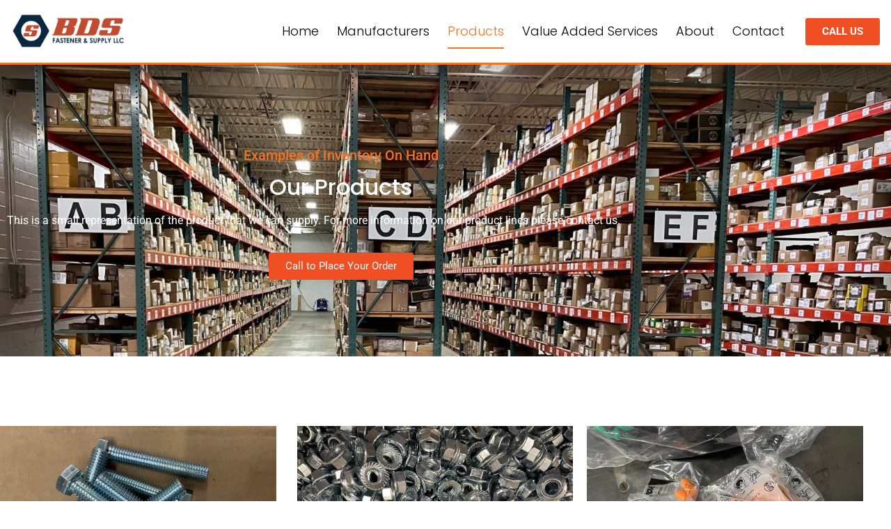

--- FILE ---
content_type: text/html; charset=UTF-8
request_url: https://bdsfastener.com/our-products/
body_size: 13653
content:
<!doctype html><html lang="en-US"><head><meta charset="UTF-8"><meta name="viewport" content="width=device-width, initial-scale=1"><link rel="profile" href="https://gmpg.org/xfn/11"><meta name='robots' content='index, follow, max-image-preview:large, max-snippet:-1, max-video-preview:-1' /><style>img:is([sizes="auto" i], [sizes^="auto," i]) { contain-intrinsic-size: 3000px 1500px }</style><link media="all" href="https://bdsfastener.com/wp-content/cache/autoptimize/css/autoptimize_d133267a89e0f06fc75487fbeda5f268.css" rel="stylesheet"><title>Our Products - BDS Fastener</title><meta name="description" content="Browse BDS Fastener&#039;s extensive inventory of bolts, nuts, screws, washers, and industrial hardware- ready for same-day shipping." /><link rel="canonical" href="https://bdsfastener.com/our-products/" /><meta property="og:locale" content="en_US" /><meta property="og:type" content="article" /><meta property="og:title" content="Our Products - BDS Fastener" /><meta property="og:description" content="Browse BDS Fastener&#039;s extensive inventory of bolts, nuts, screws, washers, and industrial hardware- ready for same-day shipping." /><meta property="og:url" content="https://bdsfastener.com/our-products/" /><meta property="og:site_name" content="BDS Fastener" /><meta property="article:publisher" content="https://www.facebook.com/BDSFastener" /><meta property="article:modified_time" content="2025-10-15T15:27:36+00:00" /><meta property="og:image" content="https://bdsfastener.com/wp-content/uploads/2022/10/Hex-Tap-Bolt-e1664988174354.jpg" /><meta name="twitter:card" content="summary_large_image" /><meta name="twitter:site" content="@BDSFastener" /><meta name="twitter:label1" content="Est. reading time" /><meta name="twitter:data1" content="4 minutes" /> <script type="application/ld+json" class="yoast-schema-graph">{"@context":"https://schema.org","@graph":[{"@type":"WebPage","@id":"https://bdsfastener.com/our-products/","url":"https://bdsfastener.com/our-products/","name":"Our Products - BDS Fastener","isPartOf":{"@id":"https://bdsfastener.com/#website"},"primaryImageOfPage":{"@id":"https://bdsfastener.com/our-products/#primaryimage"},"image":{"@id":"https://bdsfastener.com/our-products/#primaryimage"},"thumbnailUrl":"https://bdsfastener.com/wp-content/uploads/2022/10/Hex-Tap-Bolt-e1664988174354.jpg","datePublished":"2022-09-01T17:34:22+00:00","dateModified":"2025-10-15T15:27:36+00:00","description":"Browse BDS Fastener's extensive inventory of bolts, nuts, screws, washers, and industrial hardware- ready for same-day shipping.","breadcrumb":{"@id":"https://bdsfastener.com/our-products/#breadcrumb"},"inLanguage":"en-US","potentialAction":[{"@type":"ReadAction","target":["https://bdsfastener.com/our-products/"]}]},{"@type":"ImageObject","inLanguage":"en-US","@id":"https://bdsfastener.com/our-products/#primaryimage","url":"https://bdsfastener.com/wp-content/uploads/2022/10/Hex-Tap-Bolt-e1664988174354.jpg","contentUrl":"https://bdsfastener.com/wp-content/uploads/2022/10/Hex-Tap-Bolt-e1664988174354.jpg","width":1920,"height":1440},{"@type":"BreadcrumbList","@id":"https://bdsfastener.com/our-products/#breadcrumb","itemListElement":[{"@type":"ListItem","position":1,"name":"Home","item":"https://bdsfastener.com/"},{"@type":"ListItem","position":2,"name":"Our Products"}]},{"@type":"WebSite","@id":"https://bdsfastener.com/#website","url":"https://bdsfastener.com/","name":"BDS Fastener","description":"Better Delivery Service &amp; Quality","publisher":{"@id":"https://bdsfastener.com/#organization"},"potentialAction":[{"@type":"SearchAction","target":{"@type":"EntryPoint","urlTemplate":"https://bdsfastener.com/?s={search_term_string}"},"query-input":"required name=search_term_string"}],"inLanguage":"en-US"},{"@type":"Organization","@id":"https://bdsfastener.com/#organization","name":"BDS Fastener","url":"https://bdsfastener.com/","logo":{"@type":"ImageObject","inLanguage":"en-US","@id":"https://bdsfastener.com/#/schema/logo/image/","url":"https://bdsfastener.com/wp-content/uploads/2022/09/cropped-BDS-updated121013-1.png","contentUrl":"https://bdsfastener.com/wp-content/uploads/2022/09/cropped-BDS-updated121013-1.png","width":438,"height":126,"caption":"BDS Fastener"},"image":{"@id":"https://bdsfastener.com/#/schema/logo/image/"},"sameAs":["https://www.facebook.com/BDSFastener","https://twitter.com/BDSFastener"]}]}</script> <link rel='dns-prefetch' href='//www.googletagmanager.com' /><link rel="alternate" type="application/rss+xml" title="BDS Fastener &raquo; Feed" href="https://bdsfastener.com/feed/" /><link rel="alternate" type="application/rss+xml" title="BDS Fastener &raquo; Comments Feed" href="https://bdsfastener.com/comments/feed/" /> <script>window._wpemojiSettings = {"baseUrl":"https:\/\/s.w.org\/images\/core\/emoji\/16.0.1\/72x72\/","ext":".png","svgUrl":"https:\/\/s.w.org\/images\/core\/emoji\/16.0.1\/svg\/","svgExt":".svg","source":{"concatemoji":"https:\/\/bdsfastener.com\/wp-includes\/js\/wp-emoji-release.min.js?ver=6.8.3"}};
/*! This file is auto-generated */
!function(s,n){var o,i,e;function c(e){try{var t={supportTests:e,timestamp:(new Date).valueOf()};sessionStorage.setItem(o,JSON.stringify(t))}catch(e){}}function p(e,t,n){e.clearRect(0,0,e.canvas.width,e.canvas.height),e.fillText(t,0,0);var t=new Uint32Array(e.getImageData(0,0,e.canvas.width,e.canvas.height).data),a=(e.clearRect(0,0,e.canvas.width,e.canvas.height),e.fillText(n,0,0),new Uint32Array(e.getImageData(0,0,e.canvas.width,e.canvas.height).data));return t.every(function(e,t){return e===a[t]})}function u(e,t){e.clearRect(0,0,e.canvas.width,e.canvas.height),e.fillText(t,0,0);for(var n=e.getImageData(16,16,1,1),a=0;a<n.data.length;a++)if(0!==n.data[a])return!1;return!0}function f(e,t,n,a){switch(t){case"flag":return n(e,"\ud83c\udff3\ufe0f\u200d\u26a7\ufe0f","\ud83c\udff3\ufe0f\u200b\u26a7\ufe0f")?!1:!n(e,"\ud83c\udde8\ud83c\uddf6","\ud83c\udde8\u200b\ud83c\uddf6")&&!n(e,"\ud83c\udff4\udb40\udc67\udb40\udc62\udb40\udc65\udb40\udc6e\udb40\udc67\udb40\udc7f","\ud83c\udff4\u200b\udb40\udc67\u200b\udb40\udc62\u200b\udb40\udc65\u200b\udb40\udc6e\u200b\udb40\udc67\u200b\udb40\udc7f");case"emoji":return!a(e,"\ud83e\udedf")}return!1}function g(e,t,n,a){var r="undefined"!=typeof WorkerGlobalScope&&self instanceof WorkerGlobalScope?new OffscreenCanvas(300,150):s.createElement("canvas"),o=r.getContext("2d",{willReadFrequently:!0}),i=(o.textBaseline="top",o.font="600 32px Arial",{});return e.forEach(function(e){i[e]=t(o,e,n,a)}),i}function t(e){var t=s.createElement("script");t.src=e,t.defer=!0,s.head.appendChild(t)}"undefined"!=typeof Promise&&(o="wpEmojiSettingsSupports",i=["flag","emoji"],n.supports={everything:!0,everythingExceptFlag:!0},e=new Promise(function(e){s.addEventListener("DOMContentLoaded",e,{once:!0})}),new Promise(function(t){var n=function(){try{var e=JSON.parse(sessionStorage.getItem(o));if("object"==typeof e&&"number"==typeof e.timestamp&&(new Date).valueOf()<e.timestamp+604800&&"object"==typeof e.supportTests)return e.supportTests}catch(e){}return null}();if(!n){if("undefined"!=typeof Worker&&"undefined"!=typeof OffscreenCanvas&&"undefined"!=typeof URL&&URL.createObjectURL&&"undefined"!=typeof Blob)try{var e="postMessage("+g.toString()+"("+[JSON.stringify(i),f.toString(),p.toString(),u.toString()].join(",")+"));",a=new Blob([e],{type:"text/javascript"}),r=new Worker(URL.createObjectURL(a),{name:"wpTestEmojiSupports"});return void(r.onmessage=function(e){c(n=e.data),r.terminate(),t(n)})}catch(e){}c(n=g(i,f,p,u))}t(n)}).then(function(e){for(var t in e)n.supports[t]=e[t],n.supports.everything=n.supports.everything&&n.supports[t],"flag"!==t&&(n.supports.everythingExceptFlag=n.supports.everythingExceptFlag&&n.supports[t]);n.supports.everythingExceptFlag=n.supports.everythingExceptFlag&&!n.supports.flag,n.DOMReady=!1,n.readyCallback=function(){n.DOMReady=!0}}).then(function(){return e}).then(function(){var e;n.supports.everything||(n.readyCallback(),(e=n.source||{}).concatemoji?t(e.concatemoji):e.wpemoji&&e.twemoji&&(t(e.twemoji),t(e.wpemoji)))}))}((window,document),window._wpemojiSettings);</script> <style id='wp-emoji-styles-inline-css'>img.wp-smiley, img.emoji {
		display: inline !important;
		border: none !important;
		box-shadow: none !important;
		height: 1em !important;
		width: 1em !important;
		margin: 0 0.07em !important;
		vertical-align: -0.1em !important;
		background: none !important;
		padding: 0 !important;
	}</style><style id='classic-theme-styles-inline-css'>/*! This file is auto-generated */
.wp-block-button__link{color:#fff;background-color:#32373c;border-radius:9999px;box-shadow:none;text-decoration:none;padding:calc(.667em + 2px) calc(1.333em + 2px);font-size:1.125em}.wp-block-file__button{background:#32373c;color:#fff;text-decoration:none}</style><style id='global-styles-inline-css'>:root{--wp--preset--aspect-ratio--square: 1;--wp--preset--aspect-ratio--4-3: 4/3;--wp--preset--aspect-ratio--3-4: 3/4;--wp--preset--aspect-ratio--3-2: 3/2;--wp--preset--aspect-ratio--2-3: 2/3;--wp--preset--aspect-ratio--16-9: 16/9;--wp--preset--aspect-ratio--9-16: 9/16;--wp--preset--color--black: #000000;--wp--preset--color--cyan-bluish-gray: #abb8c3;--wp--preset--color--white: #ffffff;--wp--preset--color--pale-pink: #f78da7;--wp--preset--color--vivid-red: #cf2e2e;--wp--preset--color--luminous-vivid-orange: #ff6900;--wp--preset--color--luminous-vivid-amber: #fcb900;--wp--preset--color--light-green-cyan: #7bdcb5;--wp--preset--color--vivid-green-cyan: #00d084;--wp--preset--color--pale-cyan-blue: #8ed1fc;--wp--preset--color--vivid-cyan-blue: #0693e3;--wp--preset--color--vivid-purple: #9b51e0;--wp--preset--gradient--vivid-cyan-blue-to-vivid-purple: linear-gradient(135deg,rgba(6,147,227,1) 0%,rgb(155,81,224) 100%);--wp--preset--gradient--light-green-cyan-to-vivid-green-cyan: linear-gradient(135deg,rgb(122,220,180) 0%,rgb(0,208,130) 100%);--wp--preset--gradient--luminous-vivid-amber-to-luminous-vivid-orange: linear-gradient(135deg,rgba(252,185,0,1) 0%,rgba(255,105,0,1) 100%);--wp--preset--gradient--luminous-vivid-orange-to-vivid-red: linear-gradient(135deg,rgba(255,105,0,1) 0%,rgb(207,46,46) 100%);--wp--preset--gradient--very-light-gray-to-cyan-bluish-gray: linear-gradient(135deg,rgb(238,238,238) 0%,rgb(169,184,195) 100%);--wp--preset--gradient--cool-to-warm-spectrum: linear-gradient(135deg,rgb(74,234,220) 0%,rgb(151,120,209) 20%,rgb(207,42,186) 40%,rgb(238,44,130) 60%,rgb(251,105,98) 80%,rgb(254,248,76) 100%);--wp--preset--gradient--blush-light-purple: linear-gradient(135deg,rgb(255,206,236) 0%,rgb(152,150,240) 100%);--wp--preset--gradient--blush-bordeaux: linear-gradient(135deg,rgb(254,205,165) 0%,rgb(254,45,45) 50%,rgb(107,0,62) 100%);--wp--preset--gradient--luminous-dusk: linear-gradient(135deg,rgb(255,203,112) 0%,rgb(199,81,192) 50%,rgb(65,88,208) 100%);--wp--preset--gradient--pale-ocean: linear-gradient(135deg,rgb(255,245,203) 0%,rgb(182,227,212) 50%,rgb(51,167,181) 100%);--wp--preset--gradient--electric-grass: linear-gradient(135deg,rgb(202,248,128) 0%,rgb(113,206,126) 100%);--wp--preset--gradient--midnight: linear-gradient(135deg,rgb(2,3,129) 0%,rgb(40,116,252) 100%);--wp--preset--font-size--small: 13px;--wp--preset--font-size--medium: 20px;--wp--preset--font-size--large: 36px;--wp--preset--font-size--x-large: 42px;--wp--preset--spacing--20: 0.44rem;--wp--preset--spacing--30: 0.67rem;--wp--preset--spacing--40: 1rem;--wp--preset--spacing--50: 1.5rem;--wp--preset--spacing--60: 2.25rem;--wp--preset--spacing--70: 3.38rem;--wp--preset--spacing--80: 5.06rem;--wp--preset--shadow--natural: 6px 6px 9px rgba(0, 0, 0, 0.2);--wp--preset--shadow--deep: 12px 12px 50px rgba(0, 0, 0, 0.4);--wp--preset--shadow--sharp: 6px 6px 0px rgba(0, 0, 0, 0.2);--wp--preset--shadow--outlined: 6px 6px 0px -3px rgba(255, 255, 255, 1), 6px 6px rgba(0, 0, 0, 1);--wp--preset--shadow--crisp: 6px 6px 0px rgba(0, 0, 0, 1);}:where(.is-layout-flex){gap: 0.5em;}:where(.is-layout-grid){gap: 0.5em;}body .is-layout-flex{display: flex;}.is-layout-flex{flex-wrap: wrap;align-items: center;}.is-layout-flex > :is(*, div){margin: 0;}body .is-layout-grid{display: grid;}.is-layout-grid > :is(*, div){margin: 0;}:where(.wp-block-columns.is-layout-flex){gap: 2em;}:where(.wp-block-columns.is-layout-grid){gap: 2em;}:where(.wp-block-post-template.is-layout-flex){gap: 1.25em;}:where(.wp-block-post-template.is-layout-grid){gap: 1.25em;}.has-black-color{color: var(--wp--preset--color--black) !important;}.has-cyan-bluish-gray-color{color: var(--wp--preset--color--cyan-bluish-gray) !important;}.has-white-color{color: var(--wp--preset--color--white) !important;}.has-pale-pink-color{color: var(--wp--preset--color--pale-pink) !important;}.has-vivid-red-color{color: var(--wp--preset--color--vivid-red) !important;}.has-luminous-vivid-orange-color{color: var(--wp--preset--color--luminous-vivid-orange) !important;}.has-luminous-vivid-amber-color{color: var(--wp--preset--color--luminous-vivid-amber) !important;}.has-light-green-cyan-color{color: var(--wp--preset--color--light-green-cyan) !important;}.has-vivid-green-cyan-color{color: var(--wp--preset--color--vivid-green-cyan) !important;}.has-pale-cyan-blue-color{color: var(--wp--preset--color--pale-cyan-blue) !important;}.has-vivid-cyan-blue-color{color: var(--wp--preset--color--vivid-cyan-blue) !important;}.has-vivid-purple-color{color: var(--wp--preset--color--vivid-purple) !important;}.has-black-background-color{background-color: var(--wp--preset--color--black) !important;}.has-cyan-bluish-gray-background-color{background-color: var(--wp--preset--color--cyan-bluish-gray) !important;}.has-white-background-color{background-color: var(--wp--preset--color--white) !important;}.has-pale-pink-background-color{background-color: var(--wp--preset--color--pale-pink) !important;}.has-vivid-red-background-color{background-color: var(--wp--preset--color--vivid-red) !important;}.has-luminous-vivid-orange-background-color{background-color: var(--wp--preset--color--luminous-vivid-orange) !important;}.has-luminous-vivid-amber-background-color{background-color: var(--wp--preset--color--luminous-vivid-amber) !important;}.has-light-green-cyan-background-color{background-color: var(--wp--preset--color--light-green-cyan) !important;}.has-vivid-green-cyan-background-color{background-color: var(--wp--preset--color--vivid-green-cyan) !important;}.has-pale-cyan-blue-background-color{background-color: var(--wp--preset--color--pale-cyan-blue) !important;}.has-vivid-cyan-blue-background-color{background-color: var(--wp--preset--color--vivid-cyan-blue) !important;}.has-vivid-purple-background-color{background-color: var(--wp--preset--color--vivid-purple) !important;}.has-black-border-color{border-color: var(--wp--preset--color--black) !important;}.has-cyan-bluish-gray-border-color{border-color: var(--wp--preset--color--cyan-bluish-gray) !important;}.has-white-border-color{border-color: var(--wp--preset--color--white) !important;}.has-pale-pink-border-color{border-color: var(--wp--preset--color--pale-pink) !important;}.has-vivid-red-border-color{border-color: var(--wp--preset--color--vivid-red) !important;}.has-luminous-vivid-orange-border-color{border-color: var(--wp--preset--color--luminous-vivid-orange) !important;}.has-luminous-vivid-amber-border-color{border-color: var(--wp--preset--color--luminous-vivid-amber) !important;}.has-light-green-cyan-border-color{border-color: var(--wp--preset--color--light-green-cyan) !important;}.has-vivid-green-cyan-border-color{border-color: var(--wp--preset--color--vivid-green-cyan) !important;}.has-pale-cyan-blue-border-color{border-color: var(--wp--preset--color--pale-cyan-blue) !important;}.has-vivid-cyan-blue-border-color{border-color: var(--wp--preset--color--vivid-cyan-blue) !important;}.has-vivid-purple-border-color{border-color: var(--wp--preset--color--vivid-purple) !important;}.has-vivid-cyan-blue-to-vivid-purple-gradient-background{background: var(--wp--preset--gradient--vivid-cyan-blue-to-vivid-purple) !important;}.has-light-green-cyan-to-vivid-green-cyan-gradient-background{background: var(--wp--preset--gradient--light-green-cyan-to-vivid-green-cyan) !important;}.has-luminous-vivid-amber-to-luminous-vivid-orange-gradient-background{background: var(--wp--preset--gradient--luminous-vivid-amber-to-luminous-vivid-orange) !important;}.has-luminous-vivid-orange-to-vivid-red-gradient-background{background: var(--wp--preset--gradient--luminous-vivid-orange-to-vivid-red) !important;}.has-very-light-gray-to-cyan-bluish-gray-gradient-background{background: var(--wp--preset--gradient--very-light-gray-to-cyan-bluish-gray) !important;}.has-cool-to-warm-spectrum-gradient-background{background: var(--wp--preset--gradient--cool-to-warm-spectrum) !important;}.has-blush-light-purple-gradient-background{background: var(--wp--preset--gradient--blush-light-purple) !important;}.has-blush-bordeaux-gradient-background{background: var(--wp--preset--gradient--blush-bordeaux) !important;}.has-luminous-dusk-gradient-background{background: var(--wp--preset--gradient--luminous-dusk) !important;}.has-pale-ocean-gradient-background{background: var(--wp--preset--gradient--pale-ocean) !important;}.has-electric-grass-gradient-background{background: var(--wp--preset--gradient--electric-grass) !important;}.has-midnight-gradient-background{background: var(--wp--preset--gradient--midnight) !important;}.has-small-font-size{font-size: var(--wp--preset--font-size--small) !important;}.has-medium-font-size{font-size: var(--wp--preset--font-size--medium) !important;}.has-large-font-size{font-size: var(--wp--preset--font-size--large) !important;}.has-x-large-font-size{font-size: var(--wp--preset--font-size--x-large) !important;}
:where(.wp-block-post-template.is-layout-flex){gap: 1.25em;}:where(.wp-block-post-template.is-layout-grid){gap: 1.25em;}
:where(.wp-block-columns.is-layout-flex){gap: 2em;}:where(.wp-block-columns.is-layout-grid){gap: 2em;}
:root :where(.wp-block-pullquote){font-size: 1.5em;line-height: 1.6;}</style><link rel='stylesheet' id='elementor-post-417-css' href='https://bdsfastener.com/wp-content/cache/autoptimize/css/autoptimize_single_610c44bd096f6ed2119fb54070ae4755.css?ver=1768661181' media='all' /><link rel='stylesheet' id='elementor-post-716-css' href='https://bdsfastener.com/wp-content/cache/autoptimize/css/autoptimize_single_baa6cfb902aa07e9c625ac573b294562.css?ver=1768664438' media='all' /><link rel='stylesheet' id='elementor-post-602-css' href='https://bdsfastener.com/wp-content/cache/autoptimize/css/autoptimize_single_aa1430321091fd89e8733b6b75f1606e.css?ver=1768661182' media='all' /><link rel='stylesheet' id='elementor-post-582-css' href='https://bdsfastener.com/wp-content/cache/autoptimize/css/autoptimize_single_db6d021e1d8c96af461e0050c5a99f51.css?ver=1768661182' media='all' /><link rel='stylesheet' id='elementor-gf-local-roboto-css' href='https://bdsfastener.com/wp-content/cache/autoptimize/css/autoptimize_single_29fad4df98d364b451af943e2ace1edd.css?ver=1742223459' media='all' /><link rel='stylesheet' id='elementor-gf-local-robotoslab-css' href='https://bdsfastener.com/wp-content/cache/autoptimize/css/autoptimize_single_a5e7896b38b4af8e394f4a4118a84b80.css?ver=1742223463' media='all' /><link rel='stylesheet' id='elementor-gf-local-poppins-css' href='https://bdsfastener.com/wp-content/cache/autoptimize/css/autoptimize_single_95816d6125464507240f3972c27734b1.css?ver=1742223465' media='all' /><link rel='stylesheet' id='elementor-gf-local-montserrat-css' href='https://bdsfastener.com/wp-content/cache/autoptimize/css/autoptimize_single_590a9b75e53536668220df8a74161757.css?ver=1742223471' media='all' /> <script src="https://bdsfastener.com/wp-includes/js/jquery/jquery.min.js?ver=3.7.1" id="jquery-core-js"></script> 
 <script src="https://www.googletagmanager.com/gtag/js?id=G-2R2PKH9J4F" id="google_gtagjs-js" async></script> <script id="google_gtagjs-js-after">window.dataLayer = window.dataLayer || [];function gtag(){dataLayer.push(arguments);}
gtag("set","linker",{"domains":["bdsfastener.com"]});
gtag("js", new Date());
gtag("set", "developer_id.dZTNiMT", true);
gtag("config", "G-2R2PKH9J4F");</script> <link rel="https://api.w.org/" href="https://bdsfastener.com/wp-json/" /><link rel="alternate" title="JSON" type="application/json" href="https://bdsfastener.com/wp-json/wp/v2/pages/716" /><link rel="EditURI" type="application/rsd+xml" title="RSD" href="https://bdsfastener.com/xmlrpc.php?rsd" /><link rel='shortlink' href='https://bdsfastener.com/?p=716' /><link rel="alternate" title="oEmbed (JSON)" type="application/json+oembed" href="https://bdsfastener.com/wp-json/oembed/1.0/embed?url=https%3A%2F%2Fbdsfastener.com%2Four-products%2F" /><link rel="alternate" title="oEmbed (XML)" type="text/xml+oembed" href="https://bdsfastener.com/wp-json/oembed/1.0/embed?url=https%3A%2F%2Fbdsfastener.com%2Four-products%2F&#038;format=xml" /><meta name="generator" content="Site Kit by Google 1.170.0" /><meta name="generator" content="Elementor 3.34.1; features: additional_custom_breakpoints; settings: css_print_method-external, google_font-enabled, font_display-auto"> <script type="text/javascript">var elementskit_module_parallax_url = "https://bdsfastener.com/wp-content/plugins/elementskit/modules/parallax/"</script> <style>.e-con.e-parent:nth-of-type(n+4):not(.e-lazyloaded):not(.e-no-lazyload),
				.e-con.e-parent:nth-of-type(n+4):not(.e-lazyloaded):not(.e-no-lazyload) * {
					background-image: none !important;
				}
				@media screen and (max-height: 1024px) {
					.e-con.e-parent:nth-of-type(n+3):not(.e-lazyloaded):not(.e-no-lazyload),
					.e-con.e-parent:nth-of-type(n+3):not(.e-lazyloaded):not(.e-no-lazyload) * {
						background-image: none !important;
					}
				}
				@media screen and (max-height: 640px) {
					.e-con.e-parent:nth-of-type(n+2):not(.e-lazyloaded):not(.e-no-lazyload),
					.e-con.e-parent:nth-of-type(n+2):not(.e-lazyloaded):not(.e-no-lazyload) * {
						background-image: none !important;
					}
				}</style><link rel="icon" href="https://bdsfastener.com/wp-content/uploads/2022/09/cropped-BDS-updated121013-1-1-32x32.png" sizes="32x32" /><link rel="icon" href="https://bdsfastener.com/wp-content/uploads/2022/09/cropped-BDS-updated121013-1-1-192x192.png" sizes="192x192" /><link rel="apple-touch-icon" href="https://bdsfastener.com/wp-content/uploads/2022/09/cropped-BDS-updated121013-1-1-180x180.png" /><meta name="msapplication-TileImage" content="https://bdsfastener.com/wp-content/uploads/2022/09/cropped-BDS-updated121013-1-1-270x270.png" /></head> <script>(function(){ var s = document.createElement('script'); var h = document.querySelector('head') || document.body; s.src = 'https://acsbapp.com/apps/app/dist/js/app.js'; s.async = true; s.onload = function(){ acsbJS.init({ statementLink : 'https://stellarbluetechnologies.com/', footerHtml : 'Powered by&nbsp;<a target="_blank" href="https://stellarbluetechnologies.com">Stellar Blue Technologies</a>', hideMobile : false, hideTrigger : false, disableBgProcess : false, language : 'en', position : 'left', leadColor : '#032b54', triggerColor : '#f17424', triggerRadius : '50%', triggerPositionX : 'right', triggerPositionY : 'bottom', triggerIcon : 'people', triggerSize : 'medium', triggerOffsetX : 20, triggerOffsetY : 20, mobile : { triggerSize : 'small', triggerPositionX : 'right', triggerPositionY : 'center', triggerOffsetX : 10, triggerOffsetY : 0, triggerRadius : '50%' } }); }; h.appendChild(s); })();</script> <body class="wp-singular page-template-default page page-id-716 wp-custom-logo wp-theme-hello-elementor thjmf-theme-hello-elementor elementor-default elementor-template-full-width elementor-kit-417 elementor-page elementor-page-716"> <a class="skip-link screen-reader-text" href="#content"> Skip to content</a><header data-elementor-type="header" data-elementor-id="602" class="elementor elementor-602 elementor-location-header" data-elementor-post-type="elementor_library"><section class="elementor-section elementor-top-section elementor-element elementor-element-153b8e63 elementor-section-height-min-height elementor-section-boxed elementor-section-height-default elementor-section-items-middle" data-id="153b8e63" data-element_type="section" data-settings="{&quot;background_background&quot;:&quot;classic&quot;,&quot;sticky&quot;:&quot;top&quot;,&quot;sticky_on&quot;:[&quot;desktop&quot;,&quot;tablet&quot;,&quot;mobile&quot;],&quot;sticky_offset&quot;:0,&quot;sticky_effects_offset&quot;:0,&quot;sticky_anchor_link_offset&quot;:0}"><div class="elementor-container elementor-column-gap-default"><div class="elementor-column elementor-col-33 elementor-top-column elementor-element elementor-element-5103dc22" data-id="5103dc22" data-element_type="column"><div class="elementor-widget-wrap elementor-element-populated"><div class="elementor-element elementor-element-f7629dc elementor-widget elementor-widget-theme-site-logo elementor-widget-image" data-id="f7629dc" data-element_type="widget" data-settings="{&quot;ekit_we_effect_on&quot;:&quot;none&quot;}" data-widget_type="theme-site-logo.default"><div class="elementor-widget-container"> <a href="https://bdsfastener.com"> <img fetchpriority="high" width="438" height="126" src="https://bdsfastener.com/wp-content/uploads/2022/09/cropped-BDS-updated121013-1.png" class="attachment-full size-full wp-image-788" alt="" srcset="https://bdsfastener.com/wp-content/uploads/2022/09/cropped-BDS-updated121013-1.png 438w, https://bdsfastener.com/wp-content/uploads/2022/09/cropped-BDS-updated121013-1-300x86.png 300w" sizes="(max-width: 438px) 100vw, 438px" /> </a></div></div></div></div><div class="elementor-column elementor-col-33 elementor-top-column elementor-element elementor-element-75fa4f" data-id="75fa4f" data-element_type="column"><div class="elementor-widget-wrap elementor-element-populated"><div class="elementor-element elementor-element-7e07e59e elementor-nav-menu__align-end elementor-nav-menu--stretch elementor-nav-menu__text-align-center elementor-nav-menu--dropdown-tablet elementor-nav-menu--toggle elementor-nav-menu--burger elementor-widget elementor-widget-nav-menu" data-id="7e07e59e" data-element_type="widget" data-settings="{&quot;full_width&quot;:&quot;stretch&quot;,&quot;submenu_icon&quot;:{&quot;value&quot;:&quot;&lt;i class=\&quot;fas fa-chevron-down\&quot; aria-hidden=\&quot;true\&quot;&gt;&lt;\/i&gt;&quot;,&quot;library&quot;:&quot;fa-solid&quot;},&quot;layout&quot;:&quot;horizontal&quot;,&quot;toggle&quot;:&quot;burger&quot;,&quot;ekit_we_effect_on&quot;:&quot;none&quot;}" data-widget_type="nav-menu.default"><div class="elementor-widget-container"><nav aria-label="Menu" class="elementor-nav-menu--main elementor-nav-menu__container elementor-nav-menu--layout-horizontal e--pointer-underline e--animation-drop-out"><ul id="menu-1-7e07e59e" class="elementor-nav-menu"><li class="menu-item menu-item-type-post_type menu-item-object-page menu-item-home menu-item-626"><a href="https://bdsfastener.com/" class="elementor-item">Home</a></li><li class="menu-item menu-item-type-post_type menu-item-object-page menu-item-720"><a href="https://bdsfastener.com/our-manufacturers/" class="elementor-item">Manufacturers</a></li><li class="menu-item menu-item-type-post_type menu-item-object-page current-menu-item page_item page-item-716 current_page_item menu-item-721"><a href="https://bdsfastener.com/our-products/" aria-current="page" class="elementor-item elementor-item-active">Products</a></li><li class="menu-item menu-item-type-post_type menu-item-object-page menu-item-722"><a href="https://bdsfastener.com/capabilities-value-added-services/" class="elementor-item">Value Added Services</a></li><li class="menu-item menu-item-type-post_type menu-item-object-page menu-item-723"><a href="https://bdsfastener.com/about-us/" class="elementor-item">About</a></li><li class="menu-item menu-item-type-post_type menu-item-object-page menu-item-632"><a href="https://bdsfastener.com/contact/" class="elementor-item">Contact</a></li></ul></nav><div class="elementor-menu-toggle" role="button" tabindex="0" aria-label="Menu Toggle" aria-expanded="false"> <i aria-hidden="true" role="presentation" class="elementor-menu-toggle__icon--open eicon-menu-bar"></i><i aria-hidden="true" role="presentation" class="elementor-menu-toggle__icon--close eicon-close"></i></div><nav class="elementor-nav-menu--dropdown elementor-nav-menu__container" aria-hidden="true"><ul id="menu-2-7e07e59e" class="elementor-nav-menu"><li class="menu-item menu-item-type-post_type menu-item-object-page menu-item-home menu-item-626"><a href="https://bdsfastener.com/" class="elementor-item" tabindex="-1">Home</a></li><li class="menu-item menu-item-type-post_type menu-item-object-page menu-item-720"><a href="https://bdsfastener.com/our-manufacturers/" class="elementor-item" tabindex="-1">Manufacturers</a></li><li class="menu-item menu-item-type-post_type menu-item-object-page current-menu-item page_item page-item-716 current_page_item menu-item-721"><a href="https://bdsfastener.com/our-products/" aria-current="page" class="elementor-item elementor-item-active" tabindex="-1">Products</a></li><li class="menu-item menu-item-type-post_type menu-item-object-page menu-item-722"><a href="https://bdsfastener.com/capabilities-value-added-services/" class="elementor-item" tabindex="-1">Value Added Services</a></li><li class="menu-item menu-item-type-post_type menu-item-object-page menu-item-723"><a href="https://bdsfastener.com/about-us/" class="elementor-item" tabindex="-1">About</a></li><li class="menu-item menu-item-type-post_type menu-item-object-page menu-item-632"><a href="https://bdsfastener.com/contact/" class="elementor-item" tabindex="-1">Contact</a></li></ul></nav></div></div></div></div><div class="elementor-column elementor-col-33 elementor-top-column elementor-element elementor-element-19ada1e7" data-id="19ada1e7" data-element_type="column"><div class="elementor-widget-wrap elementor-element-populated"><div class="elementor-element elementor-element-ac4857b elementor-widget elementor-widget-button" data-id="ac4857b" data-element_type="widget" data-settings="{&quot;ekit_we_effect_on&quot;:&quot;none&quot;}" data-widget_type="button.default"><div class="elementor-widget-container"><div class="elementor-button-wrapper"> <a class="elementor-button elementor-button-link elementor-size-sm" href="tel:262.268.0200"> <span class="elementor-button-content-wrapper"> <span class="elementor-button-text">Call Us</span> </span> </a></div></div></div></div></div></div></section></header><div data-elementor-type="wp-page" data-elementor-id="716" class="elementor elementor-716" data-elementor-post-type="page"><section class="elementor-section elementor-top-section elementor-element elementor-element-1df9c19a elementor-section-boxed elementor-section-height-default elementor-section-height-default" data-id="1df9c19a" data-element_type="section" data-settings="{&quot;background_background&quot;:&quot;classic&quot;}"><div class="elementor-background-overlay"></div><div class="elementor-container elementor-column-gap-default"><div class="elementor-column elementor-col-100 elementor-top-column elementor-element elementor-element-1bb7c307" data-id="1bb7c307" data-element_type="column"><div class="elementor-widget-wrap elementor-element-populated"><div class="elementor-element elementor-element-ec22046 elementor-widget elementor-widget-heading" data-id="ec22046" data-element_type="widget" data-settings="{&quot;ekit_we_effect_on&quot;:&quot;none&quot;}" data-widget_type="heading.default"><div class="elementor-widget-container"><h5 class="elementor-heading-title elementor-size-default">Examples of Inventory On Hand</h5></div></div><div class="elementor-element elementor-element-7c48962 elementor-widget elementor-widget-heading" data-id="7c48962" data-element_type="widget" data-settings="{&quot;ekit_we_effect_on&quot;:&quot;none&quot;}" data-widget_type="heading.default"><div class="elementor-widget-container"><h2 class="elementor-heading-title elementor-size-default">Our Products</h2></div></div><div class="elementor-element elementor-element-8ac3ebf elementor-widget elementor-widget-text-editor" data-id="8ac3ebf" data-element_type="widget" data-settings="{&quot;ekit_we_effect_on&quot;:&quot;none&quot;}" data-widget_type="text-editor.default"><div class="elementor-widget-container"><p>This is a small representation of the product that we can supply. For more information on our product lines please contact us.</p></div></div><div class="elementor-element elementor-element-9126af0 elementor-align-center elementor-widget elementor-widget-button" data-id="9126af0" data-element_type="widget" data-settings="{&quot;ekit_we_effect_on&quot;:&quot;none&quot;}" data-widget_type="button.default"><div class="elementor-widget-container"><div class="elementor-button-wrapper"> <a class="elementor-button elementor-button-link elementor-size-sm elementor-animation-float" href="tel:262.268.0200"> <span class="elementor-button-content-wrapper"> <span class="elementor-button-text">Call to Place Your Order</span> </span> </a></div></div></div></div></div></div></section><section class="elementor-section elementor-top-section elementor-element elementor-element-64514188 elementor-section-boxed elementor-section-height-default elementor-section-height-default" data-id="64514188" data-element_type="section"><div class="elementor-container elementor-column-gap-no"><div class="elementor-column elementor-col-33 elementor-top-column elementor-element elementor-element-44797074 elementor-invisible" data-id="44797074" data-element_type="column" data-settings="{&quot;animation&quot;:&quot;fadeInUp&quot;}"><div class="elementor-widget-wrap elementor-element-populated"><div class="elementor-element elementor-element-199c064 elementor-position-top elementor-widget elementor-widget-image-box" data-id="199c064" data-element_type="widget" data-settings="{&quot;ekit_we_effect_on&quot;:&quot;none&quot;}" data-widget_type="image-box.default"><div class="elementor-widget-container"><div class="elementor-image-box-wrapper"><figure class="elementor-image-box-img"><img decoding="async" width="1920" height="1440" src="https://bdsfastener.com/wp-content/uploads/2022/10/Hex-Tap-Bolt-e1664988174354.jpg" class="attachment-full size-full wp-image-845" alt="" srcset="https://bdsfastener.com/wp-content/uploads/2022/10/Hex-Tap-Bolt-e1664988174354.jpg 1920w, https://bdsfastener.com/wp-content/uploads/2022/10/Hex-Tap-Bolt-e1664988174354-300x225.jpg 300w, https://bdsfastener.com/wp-content/uploads/2022/10/Hex-Tap-Bolt-e1664988174354-1024x768.jpg 1024w, https://bdsfastener.com/wp-content/uploads/2022/10/Hex-Tap-Bolt-e1664988174354-768x576.jpg 768w, https://bdsfastener.com/wp-content/uploads/2022/10/Hex-Tap-Bolt-e1664988174354-1536x1152.jpg 1536w" sizes="(max-width: 1920px) 100vw, 1920px" /></figure><div class="elementor-image-box-content"><h3 class="elementor-image-box-title">Bolts</h3><p class="elementor-image-box-description">Hex Cap Screws Grades 2-5-8 <br> Hex Machine Bolts <br> Carriage Bolts Grades 2-5-8 <br> Structural Bolts A325-A490 <br> Eye Bolts <br> Lag Bolts <br> U-Bolts <br> Flange Bolts <br> Wheel Bolts <br> Square Head Bolts <br> Plow Bolts Gr. 5, 8 <br> Anchor Bolts <br> J-Bolts <br> Toggle Bolts <br> T-Head Bolts <br> Hanger Bolts <br></p></div></div></div></div></div></div><div class="elementor-column elementor-col-33 elementor-top-column elementor-element elementor-element-3f116978 elementor-invisible" data-id="3f116978" data-element_type="column" data-settings="{&quot;animation&quot;:&quot;fadeInUp&quot;,&quot;animation_delay&quot;:200}"><div class="elementor-widget-wrap elementor-element-populated"><div class="elementor-element elementor-element-42c257b elementor-position-top elementor-widget elementor-widget-image-box" data-id="42c257b" data-element_type="widget" data-settings="{&quot;ekit_we_effect_on&quot;:&quot;none&quot;}" data-widget_type="image-box.default"><div class="elementor-widget-container"><div class="elementor-image-box-wrapper"><figure class="elementor-image-box-img"><img decoding="async" width="1920" height="1440" src="https://bdsfastener.com/wp-content/uploads/2022/10/HexserratedNuts-e1664988096171.jpg" class="attachment-full size-full wp-image-846" alt="" srcset="https://bdsfastener.com/wp-content/uploads/2022/10/HexserratedNuts-e1664988096171.jpg 1920w, https://bdsfastener.com/wp-content/uploads/2022/10/HexserratedNuts-e1664988096171-300x225.jpg 300w, https://bdsfastener.com/wp-content/uploads/2022/10/HexserratedNuts-e1664988096171-1024x768.jpg 1024w, https://bdsfastener.com/wp-content/uploads/2022/10/HexserratedNuts-e1664988096171-768x576.jpg 768w, https://bdsfastener.com/wp-content/uploads/2022/10/HexserratedNuts-e1664988096171-1536x1152.jpg 1536w" sizes="(max-width: 1920px) 100vw, 1920px" /></figure><div class="elementor-image-box-content"><h3 class="elementor-image-box-title">Nuts</h3><p class="elementor-image-box-description">Hex Nuts – Grades 2-5-8 <br> Structural Nuts <br> Heavy Hex Nuts <br> Hex Jam Nuts <br> Machine Screw Nuts <br> Nylon Insert Lock Nuts <br> Flange Nuts <br> Weld Nuts <br> Wing Nuts <br> Keps Nuts <br> Push Nuts <br> Slotted &amp; Castle Nuts <br> Pal Nuts <br> 2-way Lock Nut <br> Cone <br> Unitorque <br> Tee Nuts <br> Acorn &amp; Cap Nuts <br> Left Hand Nuts <br> Square Nuts <br></p></div></div></div></div></div></div><div class="elementor-column elementor-col-33 elementor-top-column elementor-element elementor-element-42d9c18 elementor-invisible" data-id="42d9c18" data-element_type="column" data-settings="{&quot;animation&quot;:&quot;fadeInUp&quot;,&quot;animation_delay&quot;:200}"><div class="elementor-widget-wrap elementor-element-populated"><div class="elementor-element elementor-element-afbb4ce elementor-position-top elementor-widget elementor-widget-image-box" data-id="afbb4ce" data-element_type="widget" data-settings="{&quot;ekit_we_effect_on&quot;:&quot;none&quot;}" data-widget_type="image-box.default"><div class="elementor-widget-container"><div class="elementor-image-box-wrapper"><figure class="elementor-image-box-img"><img loading="lazy" decoding="async" width="1920" height="1440" src="https://bdsfastener.com/wp-content/uploads/2022/10/MISC1-e1664988312591.jpg" class="attachment-full size-full wp-image-856" alt="" srcset="https://bdsfastener.com/wp-content/uploads/2022/10/MISC1-e1664988312591.jpg 1920w, https://bdsfastener.com/wp-content/uploads/2022/10/MISC1-e1664988312591-300x225.jpg 300w, https://bdsfastener.com/wp-content/uploads/2022/10/MISC1-e1664988312591-1024x768.jpg 1024w, https://bdsfastener.com/wp-content/uploads/2022/10/MISC1-e1664988312591-768x576.jpg 768w, https://bdsfastener.com/wp-content/uploads/2022/10/MISC1-e1664988312591-1536x1152.jpg 1536w" sizes="(max-width: 1920px) 100vw, 1920px" /></figure><div class="elementor-image-box-content"><h3 class="elementor-image-box-title">Miscellaneous</h3><p class="elementor-image-box-description">Springs <br> Plastic Knobs <br> Stampings <br> Blind, Solid, Tubular Rivets <br> Studs <br> Threaded Rod <br> Cable Ties <br> Retaining Rings <br> Hinges <br> Valves <br> Anchor Products <br> Fittings <br> Military Spec. Hardware <br> Chain <br> Turnbuckles <br> Electrical Components &amp; Supplies <br> Glue <br> Plugs <br> Hose Clamps <br> Non-ferrous Materials (18-8 Stainless, 316 Stainless, 316L Stainless)</p></div></div></div></div></div></div></div></section><section class="elementor-section elementor-top-section elementor-element elementor-element-433956df elementor-section-boxed elementor-section-height-default elementor-section-height-default" data-id="433956df" data-element_type="section"><div class="elementor-container elementor-column-gap-no"><div class="elementor-column elementor-col-33 elementor-top-column elementor-element elementor-element-11437fa5 elementor-invisible" data-id="11437fa5" data-element_type="column" data-settings="{&quot;animation&quot;:&quot;fadeInUp&quot;}"><div class="elementor-widget-wrap elementor-element-populated"><div class="elementor-element elementor-element-3bd48b2 elementor-position-top elementor-widget elementor-widget-image-box" data-id="3bd48b2" data-element_type="widget" data-settings="{&quot;ekit_we_effect_on&quot;:&quot;none&quot;}" data-widget_type="image-box.default"><div class="elementor-widget-container"><div class="elementor-image-box-wrapper"><figure class="elementor-image-box-img"><img loading="lazy" decoding="async" width="1920" height="1440" src="https://bdsfastener.com/wp-content/uploads/2022/10/Washers-e1664988380138.jpg" class="attachment-full size-full wp-image-858" alt="" srcset="https://bdsfastener.com/wp-content/uploads/2022/10/Washers-e1664988380138.jpg 1920w, https://bdsfastener.com/wp-content/uploads/2022/10/Washers-e1664988380138-300x225.jpg 300w, https://bdsfastener.com/wp-content/uploads/2022/10/Washers-e1664988380138-1024x768.jpg 1024w, https://bdsfastener.com/wp-content/uploads/2022/10/Washers-e1664988380138-768x576.jpg 768w, https://bdsfastener.com/wp-content/uploads/2022/10/Washers-e1664988380138-1536x1152.jpg 1536w" sizes="(max-width: 1920px) 100vw, 1920px" /></figure><div class="elementor-image-box-content"><h3 class="elementor-image-box-title">Washers</h3><p class="elementor-image-box-description">USS &amp; SAE Flat Washers <br> Split Lock Washers <br> External &amp; Internal Tooth Lock Washers v
Countersunk Washers <br> Nylon Washers <br> Bevel Washers <br> Fender Washers <br> Hardened/Structural Washers <br> All Specials <br></p></div></div></div></div></div></div><div class="elementor-column elementor-col-33 elementor-top-column elementor-element elementor-element-6568e6d6 elementor-invisible" data-id="6568e6d6" data-element_type="column" data-settings="{&quot;animation&quot;:&quot;fadeInUp&quot;,&quot;animation_delay&quot;:200}"><div class="elementor-widget-wrap elementor-element-populated"><div class="elementor-element elementor-element-94cae08 elementor-position-top elementor-widget elementor-widget-image-box" data-id="94cae08" data-element_type="widget" data-settings="{&quot;ekit_we_effect_on&quot;:&quot;none&quot;}" data-widget_type="image-box.default"><div class="elementor-widget-container"><div class="elementor-image-box-wrapper"><figure class="elementor-image-box-img"><img loading="lazy" decoding="async" width="1920" height="1440" src="https://bdsfastener.com/wp-content/uploads/2022/10/Machine-Screws.jpg" class="attachment-full size-full wp-image-855" alt="" srcset="https://bdsfastener.com/wp-content/uploads/2022/10/Machine-Screws.jpg 1920w, https://bdsfastener.com/wp-content/uploads/2022/10/Machine-Screws-300x225.jpg 300w, https://bdsfastener.com/wp-content/uploads/2022/10/Machine-Screws-1024x768.jpg 1024w, https://bdsfastener.com/wp-content/uploads/2022/10/Machine-Screws-768x576.jpg 768w, https://bdsfastener.com/wp-content/uploads/2022/10/Machine-Screws-1536x1152.jpg 1536w" sizes="(max-width: 1920px) 100vw, 1920px" /></figure><div class="elementor-image-box-content"><h3 class="elementor-image-box-title">Screws</h3><p class="elementor-image-box-description">Drywall Screws <br> Tapping Screws (Types A, AB) <br> Thread Cutting (Types F, 23, 25) <br> Thread Forming (Trilobe) <br> Machine Screws <br> Wood Screws <br> Self Drilling Screws <br> Weld Screws <br> Particle Board Screws <br> Sems Screws <br> Security Screws <br> Type U Drive <br> All head &amp; drive styles</p></div></div></div></div></div></div><div class="elementor-column elementor-col-33 elementor-top-column elementor-element elementor-element-2719e6be elementor-invisible" data-id="2719e6be" data-element_type="column" data-settings="{&quot;animation&quot;:&quot;fadeInUp&quot;,&quot;animation_delay&quot;:400}"><div class="elementor-widget-wrap elementor-element-populated"><div class="elementor-element elementor-element-f4c025f elementor-position-top elementor-widget elementor-widget-image-box" data-id="f4c025f" data-element_type="widget" data-settings="{&quot;ekit_we_effect_on&quot;:&quot;none&quot;}" data-widget_type="image-box.default"><div class="elementor-widget-container"><div class="elementor-image-box-wrapper"><figure class="elementor-image-box-img"><img loading="lazy" decoding="async" width="1920" height="1440" src="https://bdsfastener.com/wp-content/uploads/2022/10/SocketHeadCapScrews-e1664988056237.jpg" class="attachment-full size-full wp-image-857" alt="" srcset="https://bdsfastener.com/wp-content/uploads/2022/10/SocketHeadCapScrews-e1664988056237.jpg 1920w, https://bdsfastener.com/wp-content/uploads/2022/10/SocketHeadCapScrews-e1664988056237-300x225.jpg 300w, https://bdsfastener.com/wp-content/uploads/2022/10/SocketHeadCapScrews-e1664988056237-1024x768.jpg 1024w, https://bdsfastener.com/wp-content/uploads/2022/10/SocketHeadCapScrews-e1664988056237-768x576.jpg 768w, https://bdsfastener.com/wp-content/uploads/2022/10/SocketHeadCapScrews-e1664988056237-1536x1152.jpg 1536w" sizes="(max-width: 1920px) 100vw, 1920px" /></figure><div class="elementor-image-box-content"><h3 class="elementor-image-box-title">Socket Products</h3><p class="elementor-image-box-description">Socket Head Cap Screws <br> Socket Set Screws – all points <br> Flat Head Socket-Cap Screws <br> Low Head Socket-Cap Screws <br> Square Head Set Screws <br> Shoulder Bolts <br> Button Head Socket Cap Screws <br> Hex Keys <br> Specials and Semi-standards <br></p></div></div></div></div></div></div></div></section><section class="elementor-section elementor-top-section elementor-element elementor-element-2bd8a17 elementor-section-boxed elementor-section-height-default elementor-section-height-default" data-id="2bd8a17" data-element_type="section"><div class="elementor-container elementor-column-gap-no"><div class="elementor-column elementor-col-33 elementor-top-column elementor-element elementor-element-764dd8c elementor-invisible" data-id="764dd8c" data-element_type="column" data-settings="{&quot;animation&quot;:&quot;fadeInUp&quot;,&quot;animation_delay&quot;:200}"><div class="elementor-widget-wrap elementor-element-populated"><div class="elementor-element elementor-element-72032c5 elementor-position-top elementor-widget elementor-widget-image-box" data-id="72032c5" data-element_type="widget" data-settings="{&quot;ekit_we_effect_on&quot;:&quot;none&quot;}" data-widget_type="image-box.default"><div class="elementor-widget-container"><div class="elementor-image-box-wrapper"><figure class="elementor-image-box-img"><img loading="lazy" decoding="async" width="1920" height="1440" src="https://bdsfastener.com/wp-content/uploads/2022/10/Metric-e1665496251638.jpg" class="attachment-full size-full wp-image-889" alt="" srcset="https://bdsfastener.com/wp-content/uploads/2022/10/Metric-e1665496251638.jpg 1920w, https://bdsfastener.com/wp-content/uploads/2022/10/Metric-e1665496251638-300x225.jpg 300w, https://bdsfastener.com/wp-content/uploads/2022/10/Metric-e1665496251638-1024x768.jpg 1024w, https://bdsfastener.com/wp-content/uploads/2022/10/Metric-e1665496251638-768x576.jpg 768w, https://bdsfastener.com/wp-content/uploads/2022/10/Metric-e1665496251638-1536x1152.jpg 1536w" sizes="(max-width: 1920px) 100vw, 1920px" /></figure><div class="elementor-image-box-content"><h3 class="elementor-image-box-title">Metrics</h3><p class="elementor-image-box-description">Standard metric products <br> Specialty metric products</p></div></div></div></div></div></div><div class="elementor-column elementor-col-33 elementor-top-column elementor-element elementor-element-fa12796 elementor-invisible" data-id="fa12796" data-element_type="column" data-settings="{&quot;animation&quot;:&quot;fadeInUp&quot;,&quot;animation_delay&quot;:200}"><div class="elementor-widget-wrap elementor-element-populated"><div class="elementor-element elementor-element-2ee74db elementor-position-top elementor-widget elementor-widget-image-box" data-id="2ee74db" data-element_type="widget" data-settings="{&quot;ekit_we_effect_on&quot;:&quot;none&quot;}" data-widget_type="image-box.default"><div class="elementor-widget-container"><div class="elementor-image-box-wrapper"><figure class="elementor-image-box-img"><img loading="lazy" decoding="async" width="1920" height="1440" src="https://bdsfastener.com/wp-content/uploads/2022/10/Dowel-e1665496267964.jpg" class="attachment-full size-full wp-image-891" alt="" srcset="https://bdsfastener.com/wp-content/uploads/2022/10/Dowel-e1665496267964.jpg 1920w, https://bdsfastener.com/wp-content/uploads/2022/10/Dowel-e1665496267964-300x225.jpg 300w, https://bdsfastener.com/wp-content/uploads/2022/10/Dowel-e1665496267964-1024x768.jpg 1024w, https://bdsfastener.com/wp-content/uploads/2022/10/Dowel-e1665496267964-768x576.jpg 768w, https://bdsfastener.com/wp-content/uploads/2022/10/Dowel-e1665496267964-1536x1152.jpg 1536w" sizes="(max-width: 1920px) 100vw, 1920px" /></figure><div class="elementor-image-box-content"><h3 class="elementor-image-box-title">Pins</h3><p class="elementor-image-box-description">Cotter Pins <br> Clevis Pins <br> Pull-dowel Pins <br> Spring Pins / Roll Pins <br> Spirol Pins <br> Dowel Pins <br> Taper Pins <br> Groove Pins <br> Hitch Pins <br></p></div></div></div></div></div></div><div class="elementor-column elementor-col-33 elementor-top-column elementor-element elementor-element-015f9bb elementor-invisible" data-id="015f9bb" data-element_type="column" data-settings="{&quot;animation&quot;:&quot;fadeInUp&quot;,&quot;animation_delay&quot;:200}"><div class="elementor-widget-wrap elementor-element-populated"><div class="elementor-element elementor-element-cab2799 elementor-position-top elementor-widget elementor-widget-image-box" data-id="cab2799" data-element_type="widget" data-settings="{&quot;ekit_we_effect_on&quot;:&quot;none&quot;}" data-widget_type="image-box.default"><div class="elementor-widget-container"><div class="elementor-image-box-wrapper"><figure class="elementor-image-box-img"><img loading="lazy" decoding="async" width="750" height="750" src="https://bdsfastener.com/wp-content/uploads/2023/02/3.png" class="attachment-full size-full wp-image-910" alt="" srcset="https://bdsfastener.com/wp-content/uploads/2023/02/3.png 750w, https://bdsfastener.com/wp-content/uploads/2023/02/3-300x300.png 300w, https://bdsfastener.com/wp-content/uploads/2023/02/3-150x150.png 150w" sizes="(max-width: 750px) 100vw, 750px" /></figure><div class="elementor-image-box-content"><h3 class="elementor-image-box-title">Inserts</h3></div></div></div></div></div></div></div></section><section class="elementor-section elementor-top-section elementor-element elementor-element-469fa53 elementor-section-boxed elementor-section-height-default elementor-section-height-default" data-id="469fa53" data-element_type="section"><div class="elementor-container elementor-column-gap-default"><div class="elementor-column elementor-col-50 elementor-top-column elementor-element elementor-element-a111d46 elementor-invisible" data-id="a111d46" data-element_type="column" data-settings="{&quot;animation&quot;:&quot;fadeInUp&quot;}"><div class="elementor-widget-wrap elementor-element-populated"><section class="elementor-section elementor-inner-section elementor-element elementor-element-bc134ab elementor-section-height-min-height elementor-section-boxed elementor-section-height-default" data-id="bc134ab" data-element_type="section" data-settings="{&quot;background_background&quot;:&quot;classic&quot;}"><div class="elementor-background-overlay"></div><div class="elementor-container elementor-column-gap-default"><div class="elementor-column elementor-col-100 elementor-inner-column elementor-element elementor-element-a93d956" data-id="a93d956" data-element_type="column"><div class="elementor-widget-wrap"></div></div></div></section></div></div><div class="elementor-column elementor-col-50 elementor-top-column elementor-element elementor-element-351b324 elementor-invisible" data-id="351b324" data-element_type="column" data-settings="{&quot;animation&quot;:&quot;fadeInUp&quot;,&quot;animation_delay&quot;:200}"><div class="elementor-widget-wrap elementor-element-populated"><div class="elementor-element elementor-element-fea5e0c elementor-widget elementor-widget-heading" data-id="fea5e0c" data-element_type="widget" data-settings="{&quot;ekit_we_effect_on&quot;:&quot;none&quot;}" data-widget_type="heading.default"><div class="elementor-widget-container"><h5 class="elementor-heading-title elementor-size-default">Ready to Order?</h5></div></div><div class="elementor-element elementor-element-ae563cc elementor-widget elementor-widget-heading" data-id="ae563cc" data-element_type="widget" data-settings="{&quot;ekit_we_effect_on&quot;:&quot;none&quot;}" data-widget_type="heading.default"><div class="elementor-widget-container"><h2 class="elementor-heading-title elementor-size-default">We've got Your Parts On Hand</h2></div></div><div class="elementor-element elementor-element-0bb1e6b elementor-icon-list--layout-traditional elementor-list-item-link-full_width elementor-widget elementor-widget-icon-list" data-id="0bb1e6b" data-element_type="widget" data-settings="{&quot;ekit_we_effect_on&quot;:&quot;none&quot;}" data-widget_type="icon-list.default"><div class="elementor-widget-container"><ul class="elementor-icon-list-items"><li class="elementor-icon-list-item"> <span class="elementor-icon-list-icon"> <i aria-hidden="true" class="fas fa-check"></i> </span> <span class="elementor-icon-list-text">Bolts</span></li><li class="elementor-icon-list-item"> <span class="elementor-icon-list-icon"> <i aria-hidden="true" class="fas fa-check"></i> </span> <span class="elementor-icon-list-text">Nuts</span></li><li class="elementor-icon-list-item"> <span class="elementor-icon-list-icon"> <i aria-hidden="true" class="fas fa-check"></i> </span> <span class="elementor-icon-list-text">Screws</span></li><li class="elementor-icon-list-item"> <span class="elementor-icon-list-icon"> <i aria-hidden="true" class="fas fa-check"></i> </span> <span class="elementor-icon-list-text">And Much More!</span></li></ul></div></div><div class="elementor-element elementor-element-005f91a elementor-widget elementor-widget-button" data-id="005f91a" data-element_type="widget" data-settings="{&quot;ekit_we_effect_on&quot;:&quot;none&quot;}" data-widget_type="button.default"><div class="elementor-widget-container"><div class="elementor-button-wrapper"> <a class="elementor-button elementor-button-link elementor-size-sm elementor-animation-float" href="tel:262.268.0200"> <span class="elementor-button-content-wrapper"> <span class="elementor-button-text">Give Us a Call!</span> </span> </a></div></div></div></div></div></div></section></div><footer data-elementor-type="footer" data-elementor-id="582" class="elementor elementor-582 elementor-location-footer" data-elementor-post-type="elementor_library"><section class="elementor-section elementor-top-section elementor-element elementor-element-7e53ab80 elementor-section-boxed elementor-section-height-default elementor-section-height-default" data-id="7e53ab80" data-element_type="section" data-settings="{&quot;background_background&quot;:&quot;classic&quot;}"><div class="elementor-container elementor-column-gap-default"><div class="elementor-column elementor-col-25 elementor-top-column elementor-element elementor-element-13975b2a" data-id="13975b2a" data-element_type="column"><div class="elementor-widget-wrap elementor-element-populated"><div class="elementor-element elementor-element-e06331f elementor-widget elementor-widget-theme-site-logo elementor-widget-image" data-id="e06331f" data-element_type="widget" data-settings="{&quot;ekit_we_effect_on&quot;:&quot;none&quot;}" data-widget_type="theme-site-logo.default"><div class="elementor-widget-container"> <a href="https://bdsfastener.com"> <img width="438" height="126" src="https://bdsfastener.com/wp-content/uploads/2022/09/cropped-BDS-updated121013-1.png" class="attachment-full size-full wp-image-788" alt="" srcset="https://bdsfastener.com/wp-content/uploads/2022/09/cropped-BDS-updated121013-1.png 438w, https://bdsfastener.com/wp-content/uploads/2022/09/cropped-BDS-updated121013-1-300x86.png 300w" sizes="(max-width: 438px) 100vw, 438px" /> </a></div></div><div class="elementor-element elementor-element-7f0a20fe elementor-widget elementor-widget-text-editor" data-id="7f0a20fe" data-element_type="widget" data-settings="{&quot;ekit_we_effect_on&quot;:&quot;none&quot;}" data-widget_type="text-editor.default"><div class="elementor-widget-container"><p>Family Owned. Inventory You Need. Same Day Shipping.</p><p><span style="color: #000000;">BDS Fastener &amp; Supply</span><br /><span style="color: #000000;"><a style="color: #000000;" href="https://goo.gl/maps/VCumnnM7421dGDeS9" target="_blank" rel="noopener">453 Fifth Street</a></span><br /><span style="color: #000000;"><a style="color: #000000;" href="https://goo.gl/maps/VCumnnM7421dGDeS9" target="_blank" rel="noopener">Random Lake, WI 53075</a></span></p></div></div><div class="elementor-element elementor-element-bcd1473 elementor-align-start elementor-mobile-align-center elementor-hidden-phone elementor-icon-list--layout-inline elementor-list-item-link-full_width elementor-widget elementor-widget-icon-list" data-id="bcd1473" data-element_type="widget" data-settings="{&quot;ekit_we_effect_on&quot;:&quot;none&quot;}" data-widget_type="icon-list.default"><div class="elementor-widget-container"><ul class="elementor-icon-list-items elementor-inline-items"><li class="elementor-icon-list-item elementor-inline-item"> <a href="https://www.linkedin.com/company/3130007?trk=tyah" target="_blank"> <span class="elementor-icon-list-icon"> <i aria-hidden="true" class="fab fa-linkedin"></i> </span> <span class="elementor-icon-list-text"></span> </a></li><li class="elementor-icon-list-item elementor-inline-item"> <a href="https://twitter.com/BDSFastener"> <span class="elementor-icon-list-icon"> <i aria-hidden="true" class="fab fa-twitter"></i> </span> <span class="elementor-icon-list-text"></span> </a></li><li class="elementor-icon-list-item elementor-inline-item"> <a href="https://www.facebook.com/BDSFastener"> <span class="elementor-icon-list-icon"> <i aria-hidden="true" class="fab fa-facebook-f"></i> </span> <span class="elementor-icon-list-text"></span> </a></li></ul></div></div></div></div><div class="elementor-column elementor-col-25 elementor-top-column elementor-element elementor-element-6a8f8a65 elementor-hidden-mobile elementor-hidden-tablet" data-id="6a8f8a65" data-element_type="column"><div class="elementor-widget-wrap elementor-element-populated"><div class="elementor-element elementor-element-2940e435 elementor-widget elementor-widget-heading" data-id="2940e435" data-element_type="widget" data-settings="{&quot;ekit_we_effect_on&quot;:&quot;none&quot;}" data-widget_type="heading.default"><div class="elementor-widget-container"><h2 class="elementor-heading-title elementor-size-default">Navigation</h2></div></div><div class="elementor-element elementor-element-85faf48 elementor-nav-menu__align-start elementor-nav-menu--dropdown-tablet elementor-nav-menu__text-align-aside elementor-widget elementor-widget-nav-menu" data-id="85faf48" data-element_type="widget" data-settings="{&quot;layout&quot;:&quot;vertical&quot;,&quot;submenu_icon&quot;:{&quot;value&quot;:&quot;&lt;i class=\&quot;fas fa-caret-down\&quot; aria-hidden=\&quot;true\&quot;&gt;&lt;\/i&gt;&quot;,&quot;library&quot;:&quot;fa-solid&quot;},&quot;ekit_we_effect_on&quot;:&quot;none&quot;}" data-widget_type="nav-menu.default"><div class="elementor-widget-container"><nav aria-label="Menu" class="elementor-nav-menu--main elementor-nav-menu__container elementor-nav-menu--layout-vertical e--pointer-text e--animation-grow"><ul id="menu-1-85faf48" class="elementor-nav-menu sm-vertical"><li class="menu-item menu-item-type-post_type menu-item-object-page menu-item-home menu-item-626"><a href="https://bdsfastener.com/" class="elementor-item">Home</a></li><li class="menu-item menu-item-type-post_type menu-item-object-page menu-item-720"><a href="https://bdsfastener.com/our-manufacturers/" class="elementor-item">Manufacturers</a></li><li class="menu-item menu-item-type-post_type menu-item-object-page current-menu-item page_item page-item-716 current_page_item menu-item-721"><a href="https://bdsfastener.com/our-products/" aria-current="page" class="elementor-item elementor-item-active">Products</a></li><li class="menu-item menu-item-type-post_type menu-item-object-page menu-item-722"><a href="https://bdsfastener.com/capabilities-value-added-services/" class="elementor-item">Value Added Services</a></li><li class="menu-item menu-item-type-post_type menu-item-object-page menu-item-723"><a href="https://bdsfastener.com/about-us/" class="elementor-item">About</a></li><li class="menu-item menu-item-type-post_type menu-item-object-page menu-item-632"><a href="https://bdsfastener.com/contact/" class="elementor-item">Contact</a></li></ul></nav><nav class="elementor-nav-menu--dropdown elementor-nav-menu__container" aria-hidden="true"><ul id="menu-2-85faf48" class="elementor-nav-menu sm-vertical"><li class="menu-item menu-item-type-post_type menu-item-object-page menu-item-home menu-item-626"><a href="https://bdsfastener.com/" class="elementor-item" tabindex="-1">Home</a></li><li class="menu-item menu-item-type-post_type menu-item-object-page menu-item-720"><a href="https://bdsfastener.com/our-manufacturers/" class="elementor-item" tabindex="-1">Manufacturers</a></li><li class="menu-item menu-item-type-post_type menu-item-object-page current-menu-item page_item page-item-716 current_page_item menu-item-721"><a href="https://bdsfastener.com/our-products/" aria-current="page" class="elementor-item elementor-item-active" tabindex="-1">Products</a></li><li class="menu-item menu-item-type-post_type menu-item-object-page menu-item-722"><a href="https://bdsfastener.com/capabilities-value-added-services/" class="elementor-item" tabindex="-1">Value Added Services</a></li><li class="menu-item menu-item-type-post_type menu-item-object-page menu-item-723"><a href="https://bdsfastener.com/about-us/" class="elementor-item" tabindex="-1">About</a></li><li class="menu-item menu-item-type-post_type menu-item-object-page menu-item-632"><a href="https://bdsfastener.com/contact/" class="elementor-item" tabindex="-1">Contact</a></li></ul></nav></div></div></div></div><div class="elementor-column elementor-col-25 elementor-top-column elementor-element elementor-element-1f3e89f9" data-id="1f3e89f9" data-element_type="column"><div class="elementor-widget-wrap elementor-element-populated"><div class="elementor-element elementor-element-4ef6a00a elementor-widget elementor-widget-heading" data-id="4ef6a00a" data-element_type="widget" data-settings="{&quot;ekit_we_effect_on&quot;:&quot;none&quot;}" data-widget_type="heading.default"><div class="elementor-widget-container"><h2 class="elementor-heading-title elementor-size-default">Resources</h2></div></div><div class="elementor-element elementor-element-500468de elementor-align-start elementor-mobile-align-start elementor-icon-list--layout-traditional elementor-list-item-link-full_width elementor-widget elementor-widget-icon-list" data-id="500468de" data-element_type="widget" data-settings="{&quot;ekit_we_effect_on&quot;:&quot;none&quot;}" data-widget_type="icon-list.default"><div class="elementor-widget-container"><ul class="elementor-icon-list-items"><li class="elementor-icon-list-item"> <a href="/jobs/"> <span class="elementor-icon-list-text">Careers</span> </a></li><li class="elementor-icon-list-item"> <a href="https://bdsfastener.com/privacy-policy/"> <span class="elementor-icon-list-text">Privacy Policy</span> </a></li></ul></div></div></div></div><div class="elementor-column elementor-col-25 elementor-top-column elementor-element elementor-element-533eddbd" data-id="533eddbd" data-element_type="column"><div class="elementor-widget-wrap elementor-element-populated"><div class="elementor-element elementor-element-53c77f25 elementor-widget elementor-widget-heading" data-id="53c77f25" data-element_type="widget" data-settings="{&quot;ekit_we_effect_on&quot;:&quot;none&quot;}" data-widget_type="heading.default"><div class="elementor-widget-container"><h2 class="elementor-heading-title elementor-size-default">Fulfill Your POs</h2></div></div><div class="elementor-element elementor-element-b9152d0 elementor-align-start elementor-mobile-align-start elementor-icon-list--layout-traditional elementor-list-item-link-full_width elementor-widget elementor-widget-icon-list" data-id="b9152d0" data-element_type="widget" data-settings="{&quot;ekit_we_effect_on&quot;:&quot;none&quot;}" data-widget_type="icon-list.default"><div class="elementor-widget-container"><ul class="elementor-icon-list-items"><li class="elementor-icon-list-item"> <a href="tel:262.268.0200"> <span class="elementor-icon-list-text">262.268.0200</span> </a></li><li class="elementor-icon-list-item"> <a href="/cdn-cgi/l/email-protection#cab9aba6afb98aa8aeb9acabb9beafa4afb8e4a9a5a7"> <span class="elementor-icon-list-text"><span class="__cf_email__" data-cfemail="86f5e7eae3f5c6e4e2f5e0e7f5f2e3e8e3f4a8e5e9eb">[email&#160;protected]</span></span> </a></li></ul></div></div></div></div></div></section><section class="elementor-section elementor-top-section elementor-element elementor-element-30a2afe elementor-section-boxed elementor-section-height-default elementor-section-height-default" data-id="30a2afe" data-element_type="section" data-settings="{&quot;background_background&quot;:&quot;classic&quot;}"><div class="elementor-container elementor-column-gap-default"><div class="elementor-column elementor-col-100 elementor-top-column elementor-element elementor-element-86aa5d7" data-id="86aa5d7" data-element_type="column"><div class="elementor-widget-wrap elementor-element-populated"><div class="elementor-element elementor-element-3193f22 elementor-widget elementor-widget-text-editor" data-id="3193f22" data-element_type="widget" data-settings="{&quot;ekit_we_effect_on&quot;:&quot;none&quot;}" data-widget_type="text-editor.default"><div class="elementor-widget-container"> &copy;2026 BDS Fastener. All Rights Reserved. Website Design and Development by <a href="https://stellarblue.ai/" target="_blank">StellarBlue.AI</a></div></div></div></div></div></section></footer> <script data-cfasync="false" src="/cdn-cgi/scripts/5c5dd728/cloudflare-static/email-decode.min.js"></script><script type="speculationrules">{"prefetch":[{"source":"document","where":{"and":[{"href_matches":"\/*"},{"not":{"href_matches":["\/wp-*.php","\/wp-admin\/*","\/wp-content\/uploads\/*","\/wp-content\/*","\/wp-content\/plugins\/*","\/wp-content\/themes\/hello-elementor\/*","\/*\\?(.+)"]}},{"not":{"selector_matches":"a[rel~=\"nofollow\"]"}},{"not":{"selector_matches":".no-prefetch, .no-prefetch a"}}]},"eagerness":"conservative"}]}</script> <script>const lazyloadRunObserver = () => {
					const lazyloadBackgrounds = document.querySelectorAll( `.e-con.e-parent:not(.e-lazyloaded)` );
					const lazyloadBackgroundObserver = new IntersectionObserver( ( entries ) => {
						entries.forEach( ( entry ) => {
							if ( entry.isIntersecting ) {
								let lazyloadBackground = entry.target;
								if( lazyloadBackground ) {
									lazyloadBackground.classList.add( 'e-lazyloaded' );
								}
								lazyloadBackgroundObserver.unobserve( entry.target );
							}
						});
					}, { rootMargin: '200px 0px 200px 0px' } );
					lazyloadBackgrounds.forEach( ( lazyloadBackground ) => {
						lazyloadBackgroundObserver.observe( lazyloadBackground );
					} );
				};
				const events = [
					'DOMContentLoaded',
					'elementor/lazyload/observe',
				];
				events.forEach( ( event ) => {
					document.addEventListener( event, lazyloadRunObserver );
				} );</script> <script id="elementor-frontend-js-before">var elementorFrontendConfig = {"environmentMode":{"edit":false,"wpPreview":false,"isScriptDebug":false},"i18n":{"shareOnFacebook":"Share on Facebook","shareOnTwitter":"Share on Twitter","pinIt":"Pin it","download":"Download","downloadImage":"Download image","fullscreen":"Fullscreen","zoom":"Zoom","share":"Share","playVideo":"Play Video","previous":"Previous","next":"Next","close":"Close","a11yCarouselPrevSlideMessage":"Previous slide","a11yCarouselNextSlideMessage":"Next slide","a11yCarouselFirstSlideMessage":"This is the first slide","a11yCarouselLastSlideMessage":"This is the last slide","a11yCarouselPaginationBulletMessage":"Go to slide"},"is_rtl":false,"breakpoints":{"xs":0,"sm":480,"md":768,"lg":1025,"xl":1440,"xxl":1600},"responsive":{"breakpoints":{"mobile":{"label":"Mobile Portrait","value":767,"default_value":767,"direction":"max","is_enabled":true},"mobile_extra":{"label":"Mobile Landscape","value":880,"default_value":880,"direction":"max","is_enabled":false},"tablet":{"label":"Tablet Portrait","value":1024,"default_value":1024,"direction":"max","is_enabled":true},"tablet_extra":{"label":"Tablet Landscape","value":1200,"default_value":1200,"direction":"max","is_enabled":false},"laptop":{"label":"Laptop","value":1366,"default_value":1366,"direction":"max","is_enabled":false},"widescreen":{"label":"Widescreen","value":2400,"default_value":2400,"direction":"min","is_enabled":false}},"hasCustomBreakpoints":false},"version":"3.34.1","is_static":false,"experimentalFeatures":{"additional_custom_breakpoints":true,"theme_builder_v2":true,"home_screen":true,"global_classes_should_enforce_capabilities":true,"e_variables":true,"cloud-library":true,"e_opt_in_v4_page":true,"e_interactions":true,"import-export-customization":true,"e_pro_variables":true},"urls":{"assets":"https:\/\/bdsfastener.com\/wp-content\/plugins\/elementor\/assets\/","ajaxurl":"https:\/\/bdsfastener.com\/wp-admin\/admin-ajax.php","uploadUrl":"https:\/\/bdsfastener.com\/wp-content\/uploads"},"nonces":{"floatingButtonsClickTracking":"ff4e8be6d4"},"swiperClass":"swiper","settings":{"page":[],"editorPreferences":[]},"kit":{"stretched_section_container":"#main","body_background_background":"classic","active_breakpoints":["viewport_mobile","viewport_tablet"],"global_image_lightbox":"yes","lightbox_enable_counter":"yes","lightbox_enable_fullscreen":"yes","lightbox_enable_zoom":"yes","lightbox_enable_share":"yes","lightbox_title_src":"title","lightbox_description_src":"description"},"post":{"id":716,"title":"Our%20Products%20-%20BDS%20Fastener","excerpt":"","featuredImage":false}};</script> <script id="elementskit-framework-js-frontend-js-after">var elementskit = {
			resturl: 'https://bdsfastener.com/wp-json/elementskit/v1/',
		}</script> <script src="https://bdsfastener.com/wp-includes/js/dist/hooks.min.js?ver=4d63a3d491d11ffd8ac6" id="wp-hooks-js"></script> <script src="https://bdsfastener.com/wp-includes/js/dist/i18n.min.js?ver=5e580eb46a90c2b997e6" id="wp-i18n-js"></script> <script id="wp-i18n-js-after">wp.i18n.setLocaleData( { 'text direction\u0004ltr': [ 'ltr' ] } );</script> <script id="elementor-pro-frontend-js-before">var ElementorProFrontendConfig = {"ajaxurl":"https:\/\/bdsfastener.com\/wp-admin\/admin-ajax.php","nonce":"b31e964cf7","urls":{"assets":"https:\/\/bdsfastener.com\/wp-content\/plugins\/elementor-pro\/assets\/","rest":"https:\/\/bdsfastener.com\/wp-json\/"},"settings":{"lazy_load_background_images":true},"popup":{"hasPopUps":false},"shareButtonsNetworks":{"facebook":{"title":"Facebook","has_counter":true},"twitter":{"title":"Twitter"},"linkedin":{"title":"LinkedIn","has_counter":true},"pinterest":{"title":"Pinterest","has_counter":true},"reddit":{"title":"Reddit","has_counter":true},"vk":{"title":"VK","has_counter":true},"odnoklassniki":{"title":"OK","has_counter":true},"tumblr":{"title":"Tumblr"},"digg":{"title":"Digg"},"skype":{"title":"Skype"},"stumbleupon":{"title":"StumbleUpon","has_counter":true},"mix":{"title":"Mix"},"telegram":{"title":"Telegram"},"pocket":{"title":"Pocket","has_counter":true},"xing":{"title":"XING","has_counter":true},"whatsapp":{"title":"WhatsApp"},"email":{"title":"Email"},"print":{"title":"Print"},"x-twitter":{"title":"X"},"threads":{"title":"Threads"}},"facebook_sdk":{"lang":"en_US","app_id":""},"lottie":{"defaultAnimationUrl":"https:\/\/bdsfastener.com\/wp-content\/plugins\/elementor-pro\/modules\/lottie\/assets\/animations\/default.json"}};</script> <script id="elementskit-elementor-js-extra">var ekit_config = {"ajaxurl":"https:\/\/bdsfastener.com\/wp-admin\/admin-ajax.php","nonce":"e5d1eee4eb"};</script> <script src="https://kit.fontawesome.com/76e2ecec8f.js?ver=3.34.0" id="font-awesome-pro-js"></script> <script type="text/javascript">var _linkedin_partner_id = '8655017';
  window._linkedin_data_partner_ids = window._linkedin_data_partner_ids || [];
  window._linkedin_data_partner_ids.push(_linkedin_partner_id);</script> <script type="text/javascript">(function(l) {
    if (!l) {
      window.lintrk = function(a, b) {
        window.lintrk.q.push([a, b]);
      };
      window.lintrk.q = [];
    }
    var s = document.getElementsByTagName('script')[0];
    var b = document.createElement('script');
    b.type = 'text/javascript';
    b.async = true;
    b.src = 'https://snap.licdn.com/li.lms-analytics/insight.min.js';
    s.parentNode.insertBefore(b, s);
  })(window.lintrk);</script> <noscript> <img height="1" width="1" style="display:none;" alt=""
 src="https://px.ads.linkedin.com/collect/?pid=8655017&amp;fmt=gif" /> </noscript> <script defer src="https://bdsfastener.com/wp-content/cache/autoptimize/js/autoptimize_2b62ce304fcff06ae2228c83f2c4216d.js"></script></body></html>

--- FILE ---
content_type: text/css
request_url: https://bdsfastener.com/wp-content/cache/autoptimize/css/autoptimize_single_610c44bd096f6ed2119fb54070ae4755.css?ver=1768661181
body_size: 262
content:
.elementor-kit-417{--e-global-color-text:#000;--e-global-color-primary:#032b54;--e-global-color-accent:#f04e23;--e-global-color-secondary:#f17424;--e-global-color-445cf7b7:#fff;--e-global-color-12e83259:#f2f2f2;--e-global-color-39886eac:#000;--e-global-typography-primary-font-family:"Roboto";--e-global-typography-primary-font-weight:600;--e-global-typography-secondary-font-family:"Roboto Slab";--e-global-typography-secondary-font-weight:400;--e-global-typography-text-font-family:"Roboto";--e-global-typography-text-font-weight:400;--e-global-typography-accent-font-family:"Roboto";--e-global-typography-accent-font-weight:500;color:var(--e-global-color-text)}.elementor-kit-417 button,.elementor-kit-417 input[type=button],.elementor-kit-417 input[type=submit],.elementor-kit-417 .elementor-button{background-color:var(--e-global-color-accent);color:#fff}.elementor-kit-417 button:hover,.elementor-kit-417 button:focus,.elementor-kit-417 input[type=button]:hover,.elementor-kit-417 input[type=button]:focus,.elementor-kit-417 input[type=submit]:hover,.elementor-kit-417 input[type=submit]:focus,.elementor-kit-417 .elementor-button:hover,.elementor-kit-417 .elementor-button:focus{background-color:var(--e-global-color-primary);color:#fff}.elementor-kit-417 e-page-transition{background-color:#ffbc7d}.elementor-kit-417 a{color:var(--e-global-color-accent)}.elementor-kit-417 a:hover{color:var(--e-global-color-primary)}.elementor-kit-417 h1{font-family:"Poppins",Sans-serif}.elementor-kit-417 h2{color:#212529;font-family:"Poppins",Sans-serif}.elementor-kit-417 h3{color:var(--e-global-color-text);font-family:"Poppins",Sans-serif}.elementor-section.elementor-section-boxed>.elementor-container{max-width:1140px}.e-con{--container-max-width:1140px}.elementor-widget:not(:last-child){margin-block-end:20px}.elementor-element{--widgets-spacing:20px 20px;--widgets-spacing-row:20px;--widgets-spacing-column:20px}{}h1.entry-title{display:var(--page-title-display)}@media(max-width:1024px){.elementor-section.elementor-section-boxed>.elementor-container{max-width:1024px}.e-con{--container-max-width:1024px}}@media(max-width:767px){.elementor-section.elementor-section-boxed>.elementor-container{max-width:767px}.e-con{--container-max-width:767px}}

--- FILE ---
content_type: text/css
request_url: https://bdsfastener.com/wp-content/cache/autoptimize/css/autoptimize_single_baa6cfb902aa07e9c625ac573b294562.css?ver=1768664438
body_size: 1327
content:
.elementor-716 .elementor-element.elementor-element-1df9c19a:not(.elementor-motion-effects-element-type-background),.elementor-716 .elementor-element.elementor-element-1df9c19a>.elementor-motion-effects-container>.elementor-motion-effects-layer{background-image:url("https://bdsfastener.com/wp-content/uploads/2022/09/IMG_5078-e1663597222110.jpg");background-position:bottom center;background-size:cover}.elementor-716 .elementor-element.elementor-element-1df9c19a>.elementor-background-overlay{background-color:#000;opacity:.5;transition:background .3s,border-radius .3s,opacity .3s}.elementor-716 .elementor-element.elementor-element-1df9c19a>.elementor-container{max-width:980px}.elementor-716 .elementor-element.elementor-element-1df9c19a{transition:background .3s,border .3s,border-radius .3s,box-shadow .3s;padding:200px 0 100px;overflow:visible}.elementor-716 .elementor-element.elementor-element-ec22046{text-align:center}.elementor-716 .elementor-element.elementor-element-ec22046 .elementor-heading-title{color:var(--e-global-color-secondary)}.elementor-716 .elementor-element.elementor-element-7c48962{text-align:center}.elementor-716 .elementor-element.elementor-element-7c48962 .elementor-heading-title{color:var(--e-global-color-445cf7b7)}.elementor-716 .elementor-element.elementor-element-8ac3ebf{text-align:start;color:var(--e-global-color-445cf7b7)}.elementor-716 .elementor-element.elementor-element-9126af0 .elementor-button{background-color:var(--e-global-color-accent)}.elementor-716 .elementor-element.elementor-element-9126af0 .elementor-button:hover,.elementor-716 .elementor-element.elementor-element-9126af0 .elementor-button:focus{background-color:var(--e-global-color-primary)}.elementor-716 .elementor-element.elementor-element-64514188>.elementor-container{max-width:1250px}.elementor-716 .elementor-element.elementor-element-64514188{padding:100px 0;overflow:visible}.elementor-716 .elementor-element.elementor-element-44797074>.elementor-element-populated{padding:0 20px 0 0}.elementor-716 .elementor-element.elementor-element-199c064.elementor-position-right .elementor-image-box-img{margin-left:15px}.elementor-716 .elementor-element.elementor-element-199c064.elementor-position-left .elementor-image-box-img{margin-right:15px}.elementor-716 .elementor-element.elementor-element-199c064.elementor-position-top .elementor-image-box-img{margin-bottom:15px}.elementor-716 .elementor-element.elementor-element-199c064 .elementor-image-box-wrapper .elementor-image-box-img{width:100%}.elementor-716 .elementor-element.elementor-element-199c064 .elementor-image-box-img img{transition-duration:.3s}.elementor-716 .elementor-element.elementor-element-3f116978>.elementor-element-populated{padding:0 10px}.elementor-716 .elementor-element.elementor-element-42c257b.elementor-position-right .elementor-image-box-img{margin-left:15px}.elementor-716 .elementor-element.elementor-element-42c257b.elementor-position-left .elementor-image-box-img{margin-right:15px}.elementor-716 .elementor-element.elementor-element-42c257b.elementor-position-top .elementor-image-box-img{margin-bottom:15px}.elementor-716 .elementor-element.elementor-element-42c257b .elementor-image-box-wrapper .elementor-image-box-img{width:100%}.elementor-716 .elementor-element.elementor-element-42c257b .elementor-image-box-img img{transition-duration:.3s}.elementor-716 .elementor-element.elementor-element-42d9c18>.elementor-element-populated{padding:0 10px}.elementor-716 .elementor-element.elementor-element-afbb4ce.elementor-position-right .elementor-image-box-img{margin-left:15px}.elementor-716 .elementor-element.elementor-element-afbb4ce.elementor-position-left .elementor-image-box-img{margin-right:15px}.elementor-716 .elementor-element.elementor-element-afbb4ce.elementor-position-top .elementor-image-box-img{margin-bottom:15px}.elementor-716 .elementor-element.elementor-element-afbb4ce .elementor-image-box-wrapper .elementor-image-box-img{width:100%}.elementor-716 .elementor-element.elementor-element-afbb4ce .elementor-image-box-img img{transition-duration:.3s}.elementor-716 .elementor-element.elementor-element-433956df>.elementor-container{max-width:1250px}.elementor-716 .elementor-element.elementor-element-433956df{padding:0 0 100px;overflow:visible}.elementor-716 .elementor-element.elementor-element-11437fa5>.elementor-element-populated{padding:0 20px 0 0}.elementor-716 .elementor-element.elementor-element-3bd48b2.elementor-position-right .elementor-image-box-img{margin-left:15px}.elementor-716 .elementor-element.elementor-element-3bd48b2.elementor-position-left .elementor-image-box-img{margin-right:15px}.elementor-716 .elementor-element.elementor-element-3bd48b2.elementor-position-top .elementor-image-box-img{margin-bottom:15px}.elementor-716 .elementor-element.elementor-element-3bd48b2 .elementor-image-box-wrapper .elementor-image-box-img{width:100%}.elementor-716 .elementor-element.elementor-element-3bd48b2 .elementor-image-box-img img{transition-duration:.3s}.elementor-716 .elementor-element.elementor-element-6568e6d6>.elementor-element-populated{padding:0 10px}.elementor-716 .elementor-element.elementor-element-94cae08.elementor-position-right .elementor-image-box-img{margin-left:15px}.elementor-716 .elementor-element.elementor-element-94cae08.elementor-position-left .elementor-image-box-img{margin-right:15px}.elementor-716 .elementor-element.elementor-element-94cae08.elementor-position-top .elementor-image-box-img{margin-bottom:15px}.elementor-716 .elementor-element.elementor-element-94cae08 .elementor-image-box-wrapper .elementor-image-box-img{width:100%}.elementor-716 .elementor-element.elementor-element-94cae08 .elementor-image-box-img img{transition-duration:.3s}.elementor-716 .elementor-element.elementor-element-2719e6be>.elementor-element-populated{padding:0 0 0 20px}.elementor-716 .elementor-element.elementor-element-f4c025f.elementor-position-right .elementor-image-box-img{margin-left:15px}.elementor-716 .elementor-element.elementor-element-f4c025f.elementor-position-left .elementor-image-box-img{margin-right:15px}.elementor-716 .elementor-element.elementor-element-f4c025f.elementor-position-top .elementor-image-box-img{margin-bottom:15px}.elementor-716 .elementor-element.elementor-element-f4c025f .elementor-image-box-wrapper .elementor-image-box-img{width:100%}.elementor-716 .elementor-element.elementor-element-f4c025f .elementor-image-box-img img{transition-duration:.3s}.elementor-716 .elementor-element.elementor-element-2bd8a17>.elementor-container{max-width:1250px}.elementor-716 .elementor-element.elementor-element-2bd8a17{padding:0 0 100px;overflow:visible}.elementor-716 .elementor-element.elementor-element-764dd8c>.elementor-element-populated{padding:0 10px}.elementor-716 .elementor-element.elementor-element-72032c5.elementor-position-right .elementor-image-box-img{margin-left:15px}.elementor-716 .elementor-element.elementor-element-72032c5.elementor-position-left .elementor-image-box-img{margin-right:15px}.elementor-716 .elementor-element.elementor-element-72032c5.elementor-position-top .elementor-image-box-img{margin-bottom:15px}.elementor-716 .elementor-element.elementor-element-72032c5 .elementor-image-box-wrapper .elementor-image-box-img{width:100%}.elementor-716 .elementor-element.elementor-element-72032c5 .elementor-image-box-img img{transition-duration:.3s}.elementor-716 .elementor-element.elementor-element-fa12796>.elementor-element-populated{padding:0 10px}.elementor-716 .elementor-element.elementor-element-2ee74db.elementor-position-right .elementor-image-box-img{margin-left:15px}.elementor-716 .elementor-element.elementor-element-2ee74db.elementor-position-left .elementor-image-box-img{margin-right:15px}.elementor-716 .elementor-element.elementor-element-2ee74db.elementor-position-top .elementor-image-box-img{margin-bottom:15px}.elementor-716 .elementor-element.elementor-element-2ee74db .elementor-image-box-img img{transition-duration:.3s}.elementor-716 .elementor-element.elementor-element-015f9bb>.elementor-element-populated{padding:0 10px}.elementor-716 .elementor-element.elementor-element-cab2799.elementor-position-right .elementor-image-box-img{margin-left:15px}.elementor-716 .elementor-element.elementor-element-cab2799.elementor-position-left .elementor-image-box-img{margin-right:15px}.elementor-716 .elementor-element.elementor-element-cab2799.elementor-position-top .elementor-image-box-img{margin-bottom:15px}.elementor-716 .elementor-element.elementor-element-cab2799 .elementor-image-box-wrapper .elementor-image-box-img{width:75%}.elementor-716 .elementor-element.elementor-element-cab2799 .elementor-image-box-img img{transition-duration:.3s}.elementor-716 .elementor-element.elementor-element-469fa53>.elementor-container{max-width:1250px}.elementor-716 .elementor-element.elementor-element-469fa53{padding:0 0 100px;overflow:visible}.elementor-bc-flex-widget .elementor-716 .elementor-element.elementor-element-a111d46.elementor-column .elementor-widget-wrap{align-items:center}.elementor-716 .elementor-element.elementor-element-a111d46.elementor-column.elementor-element[data-element_type="column"]>.elementor-widget-wrap.elementor-element-populated{align-content:center;align-items:center}.elementor-716 .elementor-element.elementor-element-a111d46>.elementor-element-populated{padding:0 25px 0 0}.elementor-716 .elementor-element.elementor-element-bc134ab:not(.elementor-motion-effects-element-type-background),.elementor-716 .elementor-element.elementor-element-bc134ab>.elementor-motion-effects-container>.elementor-motion-effects-layer{background-image:url("https://bdsfastener.com/wp-content/uploads/2022/10/image1.png");background-position:center center;background-size:cover}.elementor-716 .elementor-element.elementor-element-bc134ab>.elementor-container{min-height:400px}.elementor-716 .elementor-element.elementor-element-bc134ab>.elementor-background-overlay{opacity:.5;transition:background .3s,border-radius .3s,opacity .3s}.elementor-716 .elementor-element.elementor-element-bc134ab,.elementor-716 .elementor-element.elementor-element-bc134ab>.elementor-background-overlay{border-radius:5px}.elementor-716 .elementor-element.elementor-element-bc134ab{transition:background .3s,border .3s,border-radius .3s,box-shadow .3s;overflow:visible}.elementor-bc-flex-widget .elementor-716 .elementor-element.elementor-element-a93d956.elementor-column .elementor-widget-wrap{align-items:center}.elementor-716 .elementor-element.elementor-element-a93d956.elementor-column.elementor-element[data-element_type="column"]>.elementor-widget-wrap.elementor-element-populated{align-content:center;align-items:center}.elementor-bc-flex-widget .elementor-716 .elementor-element.elementor-element-351b324.elementor-column .elementor-widget-wrap{align-items:center}.elementor-716 .elementor-element.elementor-element-351b324.elementor-column.elementor-element[data-element_type="column"]>.elementor-widget-wrap.elementor-element-populated{align-content:center;align-items:center}.elementor-716 .elementor-element.elementor-element-351b324>.elementor-element-populated{padding:0 0 0 25px}.elementor-716 .elementor-element.elementor-element-fea5e0c .elementor-heading-title{color:var(--e-global-color-secondary)}.elementor-716 .elementor-element.elementor-element-0bb1e6b .elementor-icon-list-items:not(.elementor-inline-items) .elementor-icon-list-item:not(:last-child){padding-block-end:calc(15px/2)}.elementor-716 .elementor-element.elementor-element-0bb1e6b .elementor-icon-list-items:not(.elementor-inline-items) .elementor-icon-list-item:not(:first-child){margin-block-start:calc(15px/2)}.elementor-716 .elementor-element.elementor-element-0bb1e6b .elementor-icon-list-items.elementor-inline-items .elementor-icon-list-item{margin-inline:calc(15px/2)}.elementor-716 .elementor-element.elementor-element-0bb1e6b .elementor-icon-list-items.elementor-inline-items{margin-inline:calc(-15px/2)}.elementor-716 .elementor-element.elementor-element-0bb1e6b .elementor-icon-list-items.elementor-inline-items .elementor-icon-list-item:after{inset-inline-end:calc(-15px/2)}.elementor-716 .elementor-element.elementor-element-0bb1e6b .elementor-icon-list-icon i{color:var(--e-global-color-primary);transition:color .3s}.elementor-716 .elementor-element.elementor-element-0bb1e6b .elementor-icon-list-icon svg{fill:var(--e-global-color-primary);transition:fill .3s}.elementor-716 .elementor-element.elementor-element-0bb1e6b{--e-icon-list-icon-size:20px;--icon-vertical-offset:0px}.elementor-716 .elementor-element.elementor-element-0bb1e6b .elementor-icon-list-text{transition:color .3s}.elementor-716 .elementor-element.elementor-element-005f91a .elementor-button{background-color:var(--e-global-color-accent)}.elementor-716 .elementor-element.elementor-element-005f91a .elementor-button:hover,.elementor-716 .elementor-element.elementor-element-005f91a .elementor-button:focus{background-color:var(--e-global-color-primary)}@media(max-width:1024px){.elementor-716 .elementor-element.elementor-element-1df9c19a{padding:150px 15px 50px}.elementor-716 .elementor-element.elementor-element-64514188{padding:50px 10px}.elementor-716 .elementor-element.elementor-element-44797074>.elementor-element-populated{padding:0 15px 0 0}.elementor-716 .elementor-element.elementor-element-3f116978>.elementor-element-populated{padding:0 0 0 15px}.elementor-716 .elementor-element.elementor-element-42d9c18>.elementor-element-populated{padding:0 0 0 15px}.elementor-716 .elementor-element.elementor-element-433956df{padding:50px 10px}.elementor-716 .elementor-element.elementor-element-11437fa5>.elementor-element-populated{padding:0 15px 0 0}.elementor-716 .elementor-element.elementor-element-6568e6d6>.elementor-element-populated{padding:0 0 0 15px}.elementor-716 .elementor-element.elementor-element-2719e6be>.elementor-element-populated{padding:0 0 0 15px}.elementor-716 .elementor-element.elementor-element-2bd8a17{padding:50px 10px}.elementor-716 .elementor-element.elementor-element-764dd8c>.elementor-element-populated{padding:0 0 0 15px}.elementor-716 .elementor-element.elementor-element-fa12796>.elementor-element-populated{padding:0 0 0 15px}.elementor-716 .elementor-element.elementor-element-015f9bb>.elementor-element-populated{padding:0 0 0 15px}.elementor-716 .elementor-element.elementor-element-469fa53{padding:0 15px 50px}.elementor-716 .elementor-element.elementor-element-a111d46>.elementor-element-populated{padding:0}.elementor-716 .elementor-element.elementor-element-351b324>.elementor-element-populated{padding:25px 0 0 25px}}@media(max-width:767px){.elementor-716 .elementor-element.elementor-element-44797074>.elementor-element-populated{padding:0}.elementor-716 .elementor-element.elementor-element-199c064 .elementor-image-box-img{margin-bottom:15px}.elementor-716 .elementor-element.elementor-element-3f116978>.elementor-element-populated{padding:30px 0 0}.elementor-716 .elementor-element.elementor-element-42c257b .elementor-image-box-img{margin-bottom:15px}.elementor-716 .elementor-element.elementor-element-42d9c18>.elementor-element-populated{padding:30px 0 0}.elementor-716 .elementor-element.elementor-element-afbb4ce .elementor-image-box-img{margin-bottom:15px}.elementor-716 .elementor-element.elementor-element-11437fa5>.elementor-element-populated{padding:0}.elementor-716 .elementor-element.elementor-element-3bd48b2 .elementor-image-box-img{margin-bottom:15px}.elementor-716 .elementor-element.elementor-element-6568e6d6>.elementor-element-populated{padding:30px 0 0}.elementor-716 .elementor-element.elementor-element-94cae08 .elementor-image-box-img{margin-bottom:15px}.elementor-716 .elementor-element.elementor-element-f4c025f .elementor-image-box-img{margin-bottom:15px}.elementor-716 .elementor-element.elementor-element-764dd8c>.elementor-element-populated{padding:30px 0 0}.elementor-716 .elementor-element.elementor-element-72032c5 .elementor-image-box-img{margin-bottom:15px}.elementor-716 .elementor-element.elementor-element-fa12796>.elementor-element-populated{padding:30px 0 0}.elementor-716 .elementor-element.elementor-element-2ee74db .elementor-image-box-img{margin-bottom:15px}.elementor-716 .elementor-element.elementor-element-015f9bb>.elementor-element-populated{padding:30px 0 0}.elementor-716 .elementor-element.elementor-element-cab2799 .elementor-image-box-img{margin-bottom:15px}.elementor-716 .elementor-element.elementor-element-bc134ab>.elementor-container{min-height:250px}}@media(max-width:1024px) and (min-width:768px){.elementor-716 .elementor-element.elementor-element-44797074{width:33%}.elementor-716 .elementor-element.elementor-element-3f116978{width:33%}.elementor-716 .elementor-element.elementor-element-42d9c18{width:33%}.elementor-716 .elementor-element.elementor-element-11437fa5{width:33%}.elementor-716 .elementor-element.elementor-element-6568e6d6{width:33%}.elementor-716 .elementor-element.elementor-element-2719e6be{width:33%}.elementor-716 .elementor-element.elementor-element-764dd8c{width:33%}.elementor-716 .elementor-element.elementor-element-fa12796{width:33%}.elementor-716 .elementor-element.elementor-element-015f9bb{width:33%}.elementor-716 .elementor-element.elementor-element-a111d46{width:50%}.elementor-716 .elementor-element.elementor-element-351b324{width:50%}}@media(min-width:1025px){.elementor-716 .elementor-element.elementor-element-1df9c19a:not(.elementor-motion-effects-element-type-background),.elementor-716 .elementor-element.elementor-element-1df9c19a>.elementor-motion-effects-container>.elementor-motion-effects-layer{background-attachment:fixed}}

--- FILE ---
content_type: text/css
request_url: https://bdsfastener.com/wp-content/cache/autoptimize/css/autoptimize_single_aa1430321091fd89e8733b6b75f1606e.css?ver=1768661182
body_size: 1239
content:
.elementor-602 .elementor-element.elementor-element-153b8e63:not(.elementor-motion-effects-element-type-background),.elementor-602 .elementor-element.elementor-element-153b8e63>.elementor-motion-effects-container>.elementor-motion-effects-layer{background-color:var(--e-global-color-445cf7b7)}.elementor-602 .elementor-element.elementor-element-153b8e63>.elementor-container{max-width:1600px;min-height:90px}.elementor-602 .elementor-element.elementor-element-153b8e63{border-style:solid;border-width:0 0 3px;border-color:var(--e-global-color-secondary);box-shadow:0px 10px 17px 0px rgba(0,0,0,.25);transition:background .3s,border .3s,border-radius .3s,box-shadow .3s;margin-top:0;margin-bottom:-90px;z-index:100;overflow:visible}.elementor-602 .elementor-element.elementor-element-153b8e63>.elementor-background-overlay{transition:background .3s,border-radius .3s,opacity .3s}.elementor-bc-flex-widget .elementor-602 .elementor-element.elementor-element-5103dc22.elementor-column .elementor-widget-wrap{align-items:center}.elementor-602 .elementor-element.elementor-element-5103dc22.elementor-column.elementor-element[data-element_type="column"]>.elementor-widget-wrap.elementor-element-populated{align-content:center;align-items:center}.elementor-bc-flex-widget .elementor-602 .elementor-element.elementor-element-75fa4f.elementor-column .elementor-widget-wrap{align-items:center}.elementor-602 .elementor-element.elementor-element-75fa4f.elementor-column.elementor-element[data-element_type="column"]>.elementor-widget-wrap.elementor-element-populated{align-content:center;align-items:center}.elementor-602 .elementor-element.elementor-element-75fa4f>.elementor-element-populated{padding:0 20px 0 0}.elementor-602 .elementor-element.elementor-element-7e07e59e .elementor-menu-toggle{margin:0 auto;background-color:rgba(255,255,255,0);border-width:0;border-radius:0}.elementor-602 .elementor-element.elementor-element-7e07e59e .elementor-nav-menu .elementor-item{font-family:"Poppins",Sans-serif;font-size:18px;font-weight:300}.elementor-602 .elementor-element.elementor-element-7e07e59e .elementor-nav-menu--main .elementor-item{color:var(--e-global-color-39886eac);fill:var(--e-global-color-39886eac);padding-left:0;padding-right:0;padding-top:15px;padding-bottom:15px}.elementor-602 .elementor-element.elementor-element-7e07e59e .elementor-nav-menu--main .elementor-item:hover,.elementor-602 .elementor-element.elementor-element-7e07e59e .elementor-nav-menu--main .elementor-item.elementor-item-active,.elementor-602 .elementor-element.elementor-element-7e07e59e .elementor-nav-menu--main .elementor-item.highlighted,.elementor-602 .elementor-element.elementor-element-7e07e59e .elementor-nav-menu--main .elementor-item:focus{color:var(--e-global-color-accent);fill:var(--e-global-color-accent)}.elementor-602 .elementor-element.elementor-element-7e07e59e .elementor-nav-menu--main:not(.e--pointer-framed) .elementor-item:before,.elementor-602 .elementor-element.elementor-element-7e07e59e .elementor-nav-menu--main:not(.e--pointer-framed) .elementor-item:after{background-color:var(--e-global-color-secondary)}.elementor-602 .elementor-element.elementor-element-7e07e59e .e--pointer-framed .elementor-item:before,.elementor-602 .elementor-element.elementor-element-7e07e59e .e--pointer-framed .elementor-item:after{border-color:var(--e-global-color-secondary)}.elementor-602 .elementor-element.elementor-element-7e07e59e .elementor-nav-menu--main .elementor-item.elementor-item-active{color:var(--e-global-color-secondary)}.elementor-602 .elementor-element.elementor-element-7e07e59e .elementor-nav-menu--main:not(.e--pointer-framed) .elementor-item.elementor-item-active:before,.elementor-602 .elementor-element.elementor-element-7e07e59e .elementor-nav-menu--main:not(.e--pointer-framed) .elementor-item.elementor-item-active:after{background-color:var(--e-global-color-secondary)}.elementor-602 .elementor-element.elementor-element-7e07e59e .e--pointer-framed .elementor-item.elementor-item-active:before,.elementor-602 .elementor-element.elementor-element-7e07e59e .e--pointer-framed .elementor-item.elementor-item-active:after{border-color:var(--e-global-color-secondary)}.elementor-602 .elementor-element.elementor-element-7e07e59e .e--pointer-framed .elementor-item:before{border-width:2px}.elementor-602 .elementor-element.elementor-element-7e07e59e .e--pointer-framed.e--animation-draw .elementor-item:before{border-width:0 0 2px 2px}.elementor-602 .elementor-element.elementor-element-7e07e59e .e--pointer-framed.e--animation-draw .elementor-item:after{border-width:2px 2px 0 0}.elementor-602 .elementor-element.elementor-element-7e07e59e .e--pointer-framed.e--animation-corners .elementor-item:before{border-width:2px 0 0 2px}.elementor-602 .elementor-element.elementor-element-7e07e59e .e--pointer-framed.e--animation-corners .elementor-item:after{border-width:0 2px 2px 0}.elementor-602 .elementor-element.elementor-element-7e07e59e .e--pointer-underline .elementor-item:after,.elementor-602 .elementor-element.elementor-element-7e07e59e .e--pointer-overline .elementor-item:before,.elementor-602 .elementor-element.elementor-element-7e07e59e .e--pointer-double-line .elementor-item:before,.elementor-602 .elementor-element.elementor-element-7e07e59e .e--pointer-double-line .elementor-item:after{height:2px}.elementor-602 .elementor-element.elementor-element-7e07e59e{--e-nav-menu-horizontal-menu-item-margin:calc( 26px / 2 );--nav-menu-icon-size:25px}.elementor-602 .elementor-element.elementor-element-7e07e59e .elementor-nav-menu--main:not(.elementor-nav-menu--layout-horizontal) .elementor-nav-menu>li:not(:last-child){margin-bottom:26px}.elementor-602 .elementor-element.elementor-element-7e07e59e .elementor-nav-menu--dropdown a,.elementor-602 .elementor-element.elementor-element-7e07e59e .elementor-menu-toggle{color:var(--e-global-color-39886eac);fill:var(--e-global-color-39886eac)}.elementor-602 .elementor-element.elementor-element-7e07e59e .elementor-nav-menu--dropdown{background-color:#fff}.elementor-602 .elementor-element.elementor-element-7e07e59e .elementor-nav-menu--dropdown a:hover,.elementor-602 .elementor-element.elementor-element-7e07e59e .elementor-nav-menu--dropdown a:focus,.elementor-602 .elementor-element.elementor-element-7e07e59e .elementor-nav-menu--dropdown a.elementor-item-active,.elementor-602 .elementor-element.elementor-element-7e07e59e .elementor-nav-menu--dropdown a.highlighted,.elementor-602 .elementor-element.elementor-element-7e07e59e .elementor-menu-toggle:hover,.elementor-602 .elementor-element.elementor-element-7e07e59e .elementor-menu-toggle:focus{color:var(--e-global-color-secondary)}.elementor-602 .elementor-element.elementor-element-7e07e59e .elementor-nav-menu--dropdown a:hover,.elementor-602 .elementor-element.elementor-element-7e07e59e .elementor-nav-menu--dropdown a:focus,.elementor-602 .elementor-element.elementor-element-7e07e59e .elementor-nav-menu--dropdown a.elementor-item-active,.elementor-602 .elementor-element.elementor-element-7e07e59e .elementor-nav-menu--dropdown a.highlighted{background-color:#fff}.elementor-602 .elementor-element.elementor-element-7e07e59e .elementor-nav-menu--dropdown a.elementor-item-active{color:#4632da}.elementor-602 .elementor-element.elementor-element-7e07e59e .elementor-nav-menu--dropdown .elementor-item,.elementor-602 .elementor-element.elementor-element-7e07e59e .elementor-nav-menu--dropdown .elementor-sub-item{font-family:"Montserrat",Sans-serif}.elementor-602 .elementor-element.elementor-element-7e07e59e .elementor-nav-menu--main .elementor-nav-menu--dropdown,.elementor-602 .elementor-element.elementor-element-7e07e59e .elementor-nav-menu__container.elementor-nav-menu--dropdown{box-shadow:0px 2px 15px 0px rgba(0,0,0,.1)}.elementor-602 .elementor-element.elementor-element-7e07e59e .elementor-nav-menu--dropdown a{padding-left:16px;padding-right:16px;padding-top:15px;padding-bottom:15px}.elementor-602 .elementor-element.elementor-element-7e07e59e .elementor-nav-menu--dropdown li:not(:last-child){border-style:solid;border-color:#efefef;border-bottom-width:1px}.elementor-602 .elementor-element.elementor-element-7e07e59e .elementor-nav-menu--main>.elementor-nav-menu>li>.elementor-nav-menu--dropdown,.elementor-602 .elementor-element.elementor-element-7e07e59e .elementor-nav-menu__container.elementor-nav-menu--dropdown{margin-top:0 !important}.elementor-602 .elementor-element.elementor-element-7e07e59e div.elementor-menu-toggle{color:var(--e-global-color-39886eac)}.elementor-602 .elementor-element.elementor-element-7e07e59e div.elementor-menu-toggle svg{fill:var(--e-global-color-39886eac)}.elementor-602 .elementor-element.elementor-element-7e07e59e div.elementor-menu-toggle:hover,.elementor-602 .elementor-element.elementor-element-7e07e59e div.elementor-menu-toggle:focus{color:var(--e-global-color-secondary)}.elementor-602 .elementor-element.elementor-element-7e07e59e div.elementor-menu-toggle:hover svg,.elementor-602 .elementor-element.elementor-element-7e07e59e div.elementor-menu-toggle:focus svg{fill:var(--e-global-color-secondary)}.elementor-bc-flex-widget .elementor-602 .elementor-element.elementor-element-19ada1e7.elementor-column .elementor-widget-wrap{align-items:center}.elementor-602 .elementor-element.elementor-element-19ada1e7.elementor-column.elementor-element[data-element_type="column"]>.elementor-widget-wrap.elementor-element-populated{align-content:center;align-items:center}.elementor-602 .elementor-element.elementor-element-ac4857b .elementor-button{background-color:var(--e-global-color-accent);font-weight:700;text-transform:uppercase;fill:var(--e-global-color-445cf7b7);color:var(--e-global-color-445cf7b7)}.elementor-602 .elementor-element.elementor-element-ac4857b .elementor-button:hover,.elementor-602 .elementor-element.elementor-element-ac4857b .elementor-button:focus{background-color:var(--e-global-color-primary);color:var(--e-global-color-445cf7b7)}.elementor-602 .elementor-element.elementor-element-ac4857b .elementor-button:hover svg,.elementor-602 .elementor-element.elementor-element-ac4857b .elementor-button:focus svg{fill:var(--e-global-color-445cf7b7)}.elementor-theme-builder-content-area{height:400px}.elementor-location-header:before,.elementor-location-footer:before{content:"";display:table;clear:both}@media(max-width:1024px){.elementor-602 .elementor-element.elementor-element-153b8e63>.elementor-container{max-width:1600px}.elementor-602 .elementor-element.elementor-element-5103dc22>.elementor-element-populated{padding:0 0 0 5%}.elementor-602 .elementor-element.elementor-element-f7629dc{text-align:start}.elementor-602 .elementor-element.elementor-element-f7629dc img{width:50%}.elementor-602 .elementor-element.elementor-element-75fa4f>.elementor-element-populated{padding:0 0 0 5%}.elementor-602 .elementor-element.elementor-element-7e07e59e>.elementor-widget-container{padding:0 10px 0 0}.elementor-602 .elementor-element.elementor-element-7e07e59e .elementor-nav-menu--dropdown .elementor-item,.elementor-602 .elementor-element.elementor-element-7e07e59e .elementor-nav-menu--dropdown .elementor-sub-item{font-size:16px}.elementor-602 .elementor-element.elementor-element-7e07e59e .elementor-nav-menu--dropdown a{padding-top:25px;padding-bottom:25px}.elementor-602 .elementor-element.elementor-element-7e07e59e .elementor-nav-menu--main>.elementor-nav-menu>li>.elementor-nav-menu--dropdown,.elementor-602 .elementor-element.elementor-element-7e07e59e .elementor-nav-menu__container.elementor-nav-menu--dropdown{margin-top:25px !important}.elementor-602 .elementor-element.elementor-element-19ada1e7>.elementor-element-populated{padding:0 15% 0 5%}}@media(max-width:767px){.elementor-602 .elementor-element.elementor-element-153b8e63{padding:0}.elementor-602 .elementor-element.elementor-element-5103dc22{width:100%}.elementor-602 .elementor-element.elementor-element-5103dc22>.elementor-element-populated{padding:0}.elementor-602 .elementor-element.elementor-element-f7629dc{text-align:center}.elementor-602 .elementor-element.elementor-element-f7629dc img{width:71%}.elementor-602 .elementor-element.elementor-element-75fa4f{width:50%}.elementor-602 .elementor-element.elementor-element-75fa4f>.elementor-element-populated{padding:0}.elementor-602 .elementor-element.elementor-element-7e07e59e>.elementor-widget-container{padding:0}.elementor-602 .elementor-element.elementor-element-7e07e59e .elementor-nav-menu--main>.elementor-nav-menu>li>.elementor-nav-menu--dropdown,.elementor-602 .elementor-element.elementor-element-7e07e59e .elementor-nav-menu__container.elementor-nav-menu--dropdown{margin-top:25px !important}.elementor-602 .elementor-element.elementor-element-19ada1e7{width:50%}.elementor-602 .elementor-element.elementor-element-19ada1e7>.elementor-element-populated{padding:6% 0}}@media(min-width:768px){.elementor-602 .elementor-element.elementor-element-5103dc22{width:15.501%}.elementor-602 .elementor-element.elementor-element-75fa4f{width:74.084%}.elementor-602 .elementor-element.elementor-element-19ada1e7{width:10.079%}}@media(max-width:1024px) and (min-width:768px){.elementor-602 .elementor-element.elementor-element-5103dc22{width:50%}.elementor-602 .elementor-element.elementor-element-75fa4f{width:20%}.elementor-602 .elementor-element.elementor-element-19ada1e7{width:30%}}

--- FILE ---
content_type: text/css
request_url: https://bdsfastener.com/wp-content/cache/autoptimize/css/autoptimize_single_db6d021e1d8c96af461e0050c5a99f51.css?ver=1768661182
body_size: 1247
content:
.elementor-582 .elementor-element.elementor-element-7e53ab80:not(.elementor-motion-effects-element-type-background),.elementor-582 .elementor-element.elementor-element-7e53ab80>.elementor-motion-effects-container>.elementor-motion-effects-layer{background-color:var(--e-global-color-445cf7b7)}.elementor-582 .elementor-element.elementor-element-7e53ab80{border-style:solid;border-width:3px 0 0;border-color:var(--e-global-color-accent);box-shadow:0px 0px 10px 0px rgba(2.9999999999999996,43.00000000000001,84.00000000000003,.71);transition:background .3s,border .3s,border-radius .3s,box-shadow .3s;padding:70px 0;overflow:visible}.elementor-582 .elementor-element.elementor-element-7e53ab80>.elementor-background-overlay{transition:background .3s,border-radius .3s,opacity .3s}.elementor-582 .elementor-element.elementor-element-13975b2a>.elementor-element-populated{margin:0 80px 0 0;--e-column-margin-right:80px;--e-column-margin-left:0px}.elementor-582 .elementor-element.elementor-element-e06331f{text-align:start}.elementor-582 .elementor-element.elementor-element-e06331f img{width:120px}.elementor-582 .elementor-element.elementor-element-7f0a20fe{font-size:14px;font-weight:300;color:var(--e-global-color-text)}.elementor-582 .elementor-element.elementor-element-bcd1473 .elementor-icon-list-items:not(.elementor-inline-items) .elementor-icon-list-item:not(:last-child){padding-block-end:calc(0px/2)}.elementor-582 .elementor-element.elementor-element-bcd1473 .elementor-icon-list-items:not(.elementor-inline-items) .elementor-icon-list-item:not(:first-child){margin-block-start:calc(0px/2)}.elementor-582 .elementor-element.elementor-element-bcd1473 .elementor-icon-list-items.elementor-inline-items .elementor-icon-list-item{margin-inline:calc(0px/2)}.elementor-582 .elementor-element.elementor-element-bcd1473 .elementor-icon-list-items.elementor-inline-items{margin-inline:calc(-0px/2)}.elementor-582 .elementor-element.elementor-element-bcd1473 .elementor-icon-list-items.elementor-inline-items .elementor-icon-list-item:after{inset-inline-end:calc(-0px/2)}.elementor-582 .elementor-element.elementor-element-bcd1473 .elementor-icon-list-icon i{color:var(--e-global-color-39886eac);transition:color .3s}.elementor-582 .elementor-element.elementor-element-bcd1473 .elementor-icon-list-icon svg{fill:var(--e-global-color-39886eac);transition:fill .3s}.elementor-582 .elementor-element.elementor-element-bcd1473{--e-icon-list-icon-size:15px;--icon-vertical-offset:0px}.elementor-582 .elementor-element.elementor-element-bcd1473 .elementor-icon-list-icon{padding-inline-end:10px}.elementor-582 .elementor-element.elementor-element-bcd1473 .elementor-icon-list-item>.elementor-icon-list-text,.elementor-582 .elementor-element.elementor-element-bcd1473 .elementor-icon-list-item>a{font-family:"Montserrat",Sans-serif;font-size:14px;letter-spacing:1px}.elementor-582 .elementor-element.elementor-element-bcd1473 .elementor-icon-list-text{color:#fff;transition:color .3s}.elementor-bc-flex-widget .elementor-582 .elementor-element.elementor-element-6a8f8a65.elementor-column .elementor-widget-wrap{align-items:flex-start}.elementor-582 .elementor-element.elementor-element-6a8f8a65.elementor-column.elementor-element[data-element_type="column"]>.elementor-widget-wrap.elementor-element-populated{align-content:flex-start;align-items:flex-start}.elementor-582 .elementor-element.elementor-element-2940e435{text-align:start}.elementor-582 .elementor-element.elementor-element-2940e435 .elementor-heading-title{font-family:"Poppins",Sans-serif;font-size:18px;font-weight:500;color:var(--e-global-color-39886eac)}.elementor-582 .elementor-element.elementor-element-85faf48 .elementor-nav-menu .elementor-item{font-size:14px;font-weight:300}.elementor-582 .elementor-element.elementor-element-85faf48 .elementor-nav-menu--main .elementor-item{color:var(--e-global-color-text);fill:var(--e-global-color-text);padding-top:5px;padding-bottom:5px}.elementor-582 .elementor-element.elementor-element-85faf48 .elementor-nav-menu--main .elementor-item:hover,.elementor-582 .elementor-element.elementor-element-85faf48 .elementor-nav-menu--main .elementor-item.elementor-item-active,.elementor-582 .elementor-element.elementor-element-85faf48 .elementor-nav-menu--main .elementor-item.highlighted,.elementor-582 .elementor-element.elementor-element-85faf48 .elementor-nav-menu--main .elementor-item:focus{color:var(--e-global-color-accent);fill:var(--e-global-color-accent)}.elementor-582 .elementor-element.elementor-element-85faf48 .elementor-nav-menu--main .elementor-item.elementor-item-active{color:var(--e-global-color-secondary)}.elementor-582 .elementor-element.elementor-element-85faf48 .elementor-nav-menu--dropdown a,.elementor-582 .elementor-element.elementor-element-85faf48 .elementor-menu-toggle{color:var(--e-global-color-39886eac);fill:var(--e-global-color-39886eac)}.elementor-582 .elementor-element.elementor-element-85faf48 .elementor-nav-menu--dropdown{background-color:var(--e-global-color-12e83259)}.elementor-582 .elementor-element.elementor-element-85faf48 .elementor-nav-menu--dropdown a:hover,.elementor-582 .elementor-element.elementor-element-85faf48 .elementor-nav-menu--dropdown a:focus,.elementor-582 .elementor-element.elementor-element-85faf48 .elementor-nav-menu--dropdown a.elementor-item-active,.elementor-582 .elementor-element.elementor-element-85faf48 .elementor-nav-menu--dropdown a.highlighted,.elementor-582 .elementor-element.elementor-element-85faf48 .elementor-menu-toggle:hover,.elementor-582 .elementor-element.elementor-element-85faf48 .elementor-menu-toggle:focus{color:var(--e-global-color-39886eac)}.elementor-582 .elementor-element.elementor-element-85faf48 .elementor-nav-menu--dropdown a:hover,.elementor-582 .elementor-element.elementor-element-85faf48 .elementor-nav-menu--dropdown a:focus,.elementor-582 .elementor-element.elementor-element-85faf48 .elementor-nav-menu--dropdown a.elementor-item-active,.elementor-582 .elementor-element.elementor-element-85faf48 .elementor-nav-menu--dropdown a.highlighted{background-color:var(--e-global-color-secondary)}.elementor-582 .elementor-element.elementor-element-85faf48 .elementor-nav-menu--dropdown a.elementor-item-active{color:var(--e-global-color-secondary);background-color:var(--e-global-color-secondary)}.elementor-bc-flex-widget .elementor-582 .elementor-element.elementor-element-1f3e89f9.elementor-column .elementor-widget-wrap{align-items:flex-start}.elementor-582 .elementor-element.elementor-element-1f3e89f9.elementor-column.elementor-element[data-element_type="column"]>.elementor-widget-wrap.elementor-element-populated{align-content:flex-start;align-items:flex-start}.elementor-582 .elementor-element.elementor-element-4ef6a00a{text-align:start}.elementor-582 .elementor-element.elementor-element-4ef6a00a .elementor-heading-title{font-family:"Poppins",Sans-serif;font-size:18px;font-weight:500;color:var(--e-global-color-39886eac)}.elementor-582 .elementor-element.elementor-element-500468de .elementor-icon-list-items:not(.elementor-inline-items) .elementor-icon-list-item:not(:last-child){padding-block-end:calc(5px/2)}.elementor-582 .elementor-element.elementor-element-500468de .elementor-icon-list-items:not(.elementor-inline-items) .elementor-icon-list-item:not(:first-child){margin-block-start:calc(5px/2)}.elementor-582 .elementor-element.elementor-element-500468de .elementor-icon-list-items.elementor-inline-items .elementor-icon-list-item{margin-inline:calc(5px/2)}.elementor-582 .elementor-element.elementor-element-500468de .elementor-icon-list-items.elementor-inline-items{margin-inline:calc(-5px/2)}.elementor-582 .elementor-element.elementor-element-500468de .elementor-icon-list-items.elementor-inline-items .elementor-icon-list-item:after{inset-inline-end:calc(-5px/2)}.elementor-582 .elementor-element.elementor-element-500468de .elementor-icon-list-icon i{transition:color .3s}.elementor-582 .elementor-element.elementor-element-500468de .elementor-icon-list-icon svg{transition:fill .3s}.elementor-582 .elementor-element.elementor-element-500468de{--e-icon-list-icon-size:0px;--icon-vertical-offset:0px}.elementor-582 .elementor-element.elementor-element-500468de .elementor-icon-list-icon{padding-inline-end:0px}.elementor-582 .elementor-element.elementor-element-500468de .elementor-icon-list-item>.elementor-icon-list-text,.elementor-582 .elementor-element.elementor-element-500468de .elementor-icon-list-item>a{font-size:14px;font-weight:300}.elementor-582 .elementor-element.elementor-element-500468de .elementor-icon-list-text{color:var(--e-global-color-text);transition:color .3s}.elementor-bc-flex-widget .elementor-582 .elementor-element.elementor-element-533eddbd.elementor-column .elementor-widget-wrap{align-items:flex-start}.elementor-582 .elementor-element.elementor-element-533eddbd.elementor-column.elementor-element[data-element_type="column"]>.elementor-widget-wrap.elementor-element-populated{align-content:flex-start;align-items:flex-start}.elementor-582 .elementor-element.elementor-element-53c77f25{text-align:start}.elementor-582 .elementor-element.elementor-element-53c77f25 .elementor-heading-title{font-family:"Poppins",Sans-serif;font-size:18px;font-weight:500;color:var(--e-global-color-39886eac)}.elementor-582 .elementor-element.elementor-element-b9152d0 .elementor-icon-list-items:not(.elementor-inline-items) .elementor-icon-list-item:not(:last-child){padding-block-end:calc(5px/2)}.elementor-582 .elementor-element.elementor-element-b9152d0 .elementor-icon-list-items:not(.elementor-inline-items) .elementor-icon-list-item:not(:first-child){margin-block-start:calc(5px/2)}.elementor-582 .elementor-element.elementor-element-b9152d0 .elementor-icon-list-items.elementor-inline-items .elementor-icon-list-item{margin-inline:calc(5px/2)}.elementor-582 .elementor-element.elementor-element-b9152d0 .elementor-icon-list-items.elementor-inline-items{margin-inline:calc(-5px/2)}.elementor-582 .elementor-element.elementor-element-b9152d0 .elementor-icon-list-items.elementor-inline-items .elementor-icon-list-item:after{inset-inline-end:calc(-5px/2)}.elementor-582 .elementor-element.elementor-element-b9152d0 .elementor-icon-list-icon i{transition:color .3s}.elementor-582 .elementor-element.elementor-element-b9152d0 .elementor-icon-list-icon svg{transition:fill .3s}.elementor-582 .elementor-element.elementor-element-b9152d0{--e-icon-list-icon-size:0px;--icon-vertical-offset:0px}.elementor-582 .elementor-element.elementor-element-b9152d0 .elementor-icon-list-icon{padding-inline-end:0px}.elementor-582 .elementor-element.elementor-element-b9152d0 .elementor-icon-list-item>.elementor-icon-list-text,.elementor-582 .elementor-element.elementor-element-b9152d0 .elementor-icon-list-item>a{font-size:14px;font-weight:300}.elementor-582 .elementor-element.elementor-element-b9152d0 .elementor-icon-list-text{color:var(--e-global-color-text);transition:color .3s}.elementor-582 .elementor-element.elementor-element-30a2afe:not(.elementor-motion-effects-element-type-background),.elementor-582 .elementor-element.elementor-element-30a2afe>.elementor-motion-effects-container>.elementor-motion-effects-layer{background-color:var(--e-global-color-primary)}.elementor-582 .elementor-element.elementor-element-30a2afe{transition:background .3s,border .3s,border-radius .3s,box-shadow .3s;color:var(--e-global-color-445cf7b7);padding:0;overflow:visible}.elementor-582 .elementor-element.elementor-element-30a2afe>.elementor-background-overlay{transition:background .3s,border-radius .3s,opacity .3s}.elementor-582 .elementor-element.elementor-element-30a2afe .elementor-heading-title{color:var(--e-global-color-445cf7b7)}.elementor-582 .elementor-element.elementor-element-30a2afe a{color:var(--e-global-color-445cf7b7)}.elementor-582 .elementor-element.elementor-element-3193f22{text-align:center;font-size:12px;color:var(--e-global-color-12e83259)}.elementor-theme-builder-content-area{height:400px}.elementor-location-header:before,.elementor-location-footer:before{content:"";display:table;clear:both}@media(max-width:1024px){.elementor-582 .elementor-element.elementor-element-7e53ab80{padding:50px 20px}.elementor-582 .elementor-element.elementor-element-13975b2a>.elementor-element-populated{margin:0 15% 0 0;--e-column-margin-right:15%;--e-column-margin-left:0%}.elementor-582 .elementor-element.elementor-element-85faf48 .elementor-nav-menu .elementor-item{font-size:13px;line-height:.3em}.elementor-582 .elementor-element.elementor-element-500468de .elementor-icon-list-item>.elementor-icon-list-text,.elementor-582 .elementor-element.elementor-element-500468de .elementor-icon-list-item>a{font-size:13px}.elementor-582 .elementor-element.elementor-element-533eddbd>.elementor-element-populated{margin:0;--e-column-margin-right:0px;--e-column-margin-left:0px}.elementor-582 .elementor-element.elementor-element-b9152d0 .elementor-icon-list-item>.elementor-icon-list-text,.elementor-582 .elementor-element.elementor-element-b9152d0 .elementor-icon-list-item>a{font-size:13px}}@media(max-width:767px){.elementor-582 .elementor-element.elementor-element-7e53ab80{padding:35px 20px}.elementor-582 .elementor-element.elementor-element-13975b2a>.elementor-element-populated{margin:0;--e-column-margin-right:0px;--e-column-margin-left:0px;padding:0}.elementor-582 .elementor-element.elementor-element-e06331f img{width:70px}.elementor-582 .elementor-element.elementor-element-7f0a20fe{text-align:start}.elementor-582 .elementor-element.elementor-element-6a8f8a65{width:100%}.elementor-582 .elementor-element.elementor-element-6a8f8a65>.elementor-element-populated{padding:0}.elementor-582 .elementor-element.elementor-element-2940e435{text-align:start}.elementor-582 .elementor-element.elementor-element-1f3e89f9{width:50%}.elementor-582 .elementor-element.elementor-element-1f3e89f9>.elementor-element-populated{padding:6px}.elementor-582 .elementor-element.elementor-element-4ef6a00a{text-align:start}.elementor-582 .elementor-element.elementor-element-500468de .elementor-icon-list-item>.elementor-icon-list-text,.elementor-582 .elementor-element.elementor-element-500468de .elementor-icon-list-item>a{font-size:13px}.elementor-582 .elementor-element.elementor-element-533eddbd{width:50%}.elementor-582 .elementor-element.elementor-element-533eddbd>.elementor-element-populated{padding:6px}.elementor-582 .elementor-element.elementor-element-53c77f25{text-align:start}.elementor-582 .elementor-element.elementor-element-b9152d0 .elementor-icon-list-item>.elementor-icon-list-text,.elementor-582 .elementor-element.elementor-element-b9152d0 .elementor-icon-list-item>a{font-size:13px}}@media(min-width:768px){.elementor-582 .elementor-element.elementor-element-13975b2a{width:40%}.elementor-582 .elementor-element.elementor-element-6a8f8a65{width:20%}.elementor-582 .elementor-element.elementor-element-1f3e89f9{width:20%}.elementor-582 .elementor-element.elementor-element-533eddbd{width:20%}}@media(max-width:1024px) and (min-width:768px){.elementor-582 .elementor-element.elementor-element-13975b2a{width:35%}.elementor-582 .elementor-element.elementor-element-6a8f8a65{width:20%}.elementor-582 .elementor-element.elementor-element-1f3e89f9{width:20%}.elementor-582 .elementor-element.elementor-element-533eddbd{width:20%}}